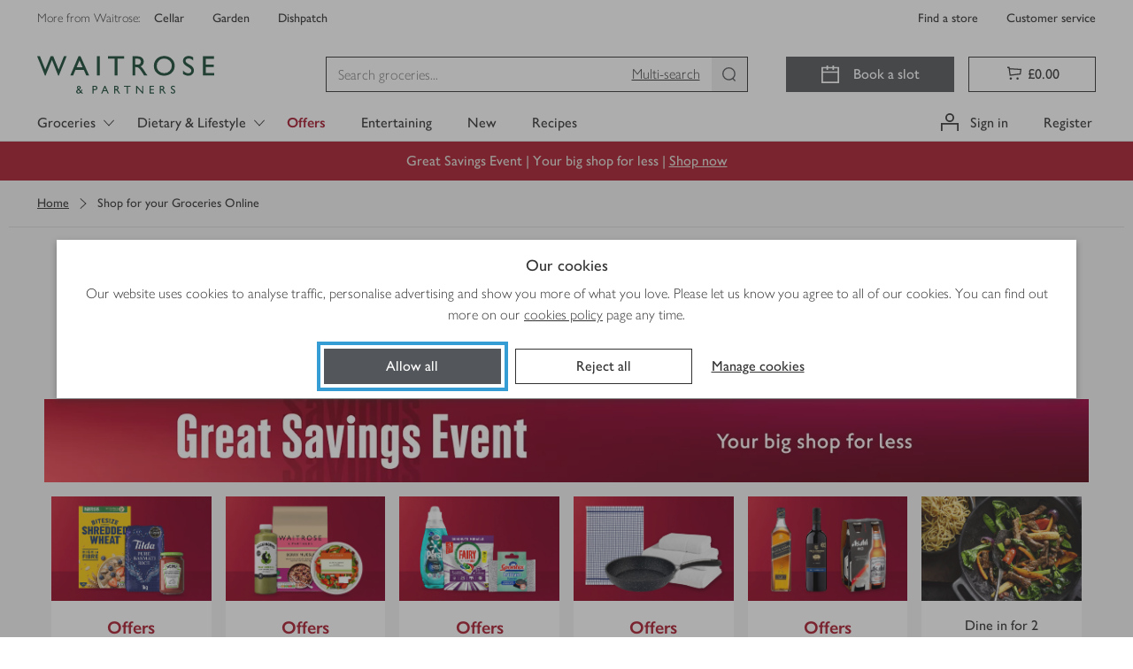

--- FILE ---
content_type: text/css
request_url: https://www.waitrose.com/ecom/assets/chunk-e9469ac7bd4a595ed807-components-Browse.css
body_size: 2124
content:
.breadcrumbs___SkhGo{color:#333;overflow:auto;padding:16px}@media(min-width: 992px){.breadcrumbs___SkhGo{padding:16px 32px}}.breadcrumbs___SkhGo .divider___j57r9{background-color:#a9a9a9;height:10px;width:1px;margin:0 16px}.breadcrumbs___SkhGo .crumbs___kzEk0 .prefixCrumb___JEC9k,.breadcrumbs___SkhGo .crumbs___kzEk0 .crumb___Un8He{color:#a9a9a9}.breadcrumbs___SkhGo.light___eanT2{color:#fff}.breadcrumbs___SkhGo.light___eanT2 a{color:#fff}.breadcrumbs___SkhGo.light___eanT2 .divider___j57r9{background-color:#fff}.breadcrumbs___SkhGo.light___eanT2 .crumbs___kzEk0 .prefixCrumb___JEC9k,.breadcrumbs___SkhGo.light___eanT2 .crumbs___kzEk0 .crumb___Un8He{color:#fff}.breadcrumbs___SkhGo a{cursor:pointer}.breadcrumbs___SkhGo a:focus{outline-color:#359cd4;outline-offset:4px;outline-style:solid;outline-width:4px}.breadcrumbs___SkhGo a:focus:not(:focus-visible){outline:none}.breadcrumbs___SkhGo a:focus-visible{outline-color:#359cd4;outline-offset:4px;outline-style:solid;outline-width:4px}.breadcrumbs___SkhGo a:disabled{outline:none}.crumbs___kzEk0{margin:0;padding:0;display:-webkit-box;display:-webkit-flex;display:-ms-flexbox;display:flex}.crumbs___kzEk0 .prefixCrumb___JEC9k,.crumbs___kzEk0 .prefixCrumb___JEC9k+.crumb___Un8He{display:none}.crumbs___kzEk0 .backCrumb___mTWdv .icon___kyjSs{margin:6px 2px 6px 0}@media(min-width: 992px){.crumbs___kzEk0 .prefixCrumb___JEC9k,.crumbs___kzEk0 .prefixCrumb___JEC9k+.crumb___Un8He{display:-webkit-box;display:-webkit-flex;display:-ms-flexbox;display:flex}}.backCrumb___mTWdv,.crumb___Un8He,.prefixCrumb___JEC9k{-webkit-box-align:center;-webkit-align-items:center;-ms-flex-align:center;align-items:center;display:-webkit-inline-box;display:-webkit-inline-flex;display:-ms-inline-flexbox;display:inline-flex;list-style-type:none}.backCrumb___mTWdv .icon___kyjSs,.crumb___Un8He .icon___kyjSs,.prefixCrumb___JEC9k .icon___kyjSs{margin:6px 4px;width:20px}.btnNoStyle___YYzGO{background:rgba(0,0,0,0);border:0;padding:0;color:inherit;cursor:pointer;display:-webkit-box;display:-webkit-flex;display:-ms-flexbox;display:flex;-webkit-box-align:center;-webkit-align-items:center;-ms-flex-align:center;align-items:center}.btnNoStyle___YYzGO:focus{outline-color:#359cd4;outline-offset:4px;outline-style:solid;outline-width:4px}.btnNoStyle___YYzGO:focus:not(:focus-visible){outline:none}.btnNoStyle___YYzGO:focus-visible{outline-color:#359cd4;outline-offset:4px;outline-style:solid;outline-width:4px}.btnNoStyle___YYzGO:disabled{outline:none}.btnNoStyle___YYzGO:hover,.btnNoStyle___YYzGO:focus{text-decoration:underline}
.wrapper___uITPg{display:-webkit-box;display:-webkit-flex;display:-ms-flexbox;display:flex;-webkit-box-align:center;-webkit-align-items:center;-ms-flex-align:center;align-items:center;-webkit-box-pack:start;-webkit-justify-content:flex-start;-ms-flex-pack:start;justify-content:flex-start}.wrapper___uITPg:not(.back____DPWX){display:none}.wrapper___uITPg:not(.back____DPWX):nth-last-child(-n+3){display:-webkit-box;display:-webkit-flex;display:-ms-flexbox;display:flex}.wrapper___uITPg:not(.back____DPWX):first-child .link___qPbeb,.wrapper___uITPg:not(.back____DPWX):nth-last-child(3):not(:first-child) .link___qPbeb{margin-left:0}@media(min-width: 544px){.wrapper___uITPg:not(.back____DPWX){display:-webkit-box;display:-webkit-flex;display:-ms-flexbox;display:flex}.wrapper___uITPg:not(.back____DPWX):nth-last-child(3):not(:first-child) .link___qPbeb{margin-left:10px}}.back____DPWX~.wrapper___uITPg:nth-last-child(3):not(:first-child) .link___qPbeb{margin-left:10px}.link___qPbeb{margin:0 10px;white-space:nowrap}.separator___Q1bYN{font-size:14px;font-weight:500}
.panel___dFG0Q{margin:0 auto;min-height:100vh;padding:80px 8px;font-family:Waitrose;text-align:center}.problem___wrafY{margin:0;font-weight:400;font-size:18px}@media(min-width: 768px){.problem___wrafY{font-size:24px}}.reason____Pq6Y{margin:8px 0 0;font-weight:200;font-size:16px}@media(min-width: 768px){.reason____Pq6Y{font-size:18px}}.children___FBEGL{margin:18px 0 0;font-weight:400;font-size:16px}.children___FBEGL a{color:#333;text-decoration:underline}@media(min-width: 768px){.children___FBEGL{font-size:18px}}.dim___O3Hcg{color:#a9a9a9}
@-webkit-keyframes shake___xdE1N{10%,90%{-webkit-transform:translateX(-1px);transform:translateX(-1px)}20%,80%{-webkit-transform:translateX(2px);transform:translateX(2px)}30%,50%,70%{-webkit-transform:translateX(-4px);transform:translateX(-4px)}40%,60%{-webkit-transform:translateX(4px);transform:translateX(4px)}}@keyframes shake___xdE1N{10%,90%{-webkit-transform:translateX(-1px);transform:translateX(-1px)}20%,80%{-webkit-transform:translateX(2px);transform:translateX(2px)}30%,50%,70%{-webkit-transform:translateX(-4px);transform:translateX(-4px)}40%,60%{-webkit-transform:translateX(4px);transform:translateX(4px)}}@-webkit-keyframes fade-in___ZAKsI{0%{opacity:0}100%{opacity:1}}@keyframes fade-in___ZAKsI{0%{opacity:0}100%{opacity:1}}.field___IWL4E{position:relative}.field___IWL4E label{display:-webkit-box;display:-webkit-flex;display:-ms-flexbox;display:flex;-webkit-box-align:center;-webkit-align-items:center;-ms-flex-align:center;align-items:center}.inline___UZoai{display:inline-block;margin-right:16px}.input___mKTNB{height:1px;left:0;position:absolute;opacity:0;overflow:hidden;top:0;width:1px}.input___mKTNB+label{padding-left:2.25rem !important;position:relative}.input___mKTNB+label:before{background-color:#fff;border:1px solid #333;content:"";display:block;height:1.5rem;left:0;position:absolute;top:50%;width:1.5rem}.input___mKTNB+label:after{content:"";position:absolute}.input___mKTNB:disabled+label{opacity:.2}.input___mKTNB:not(:disabled)+label{cursor:pointer}.input___mKTNB[type=checkbox]+label:before{-webkit-box-shadow:0 0 4px rgba(0,0,0,0);box-shadow:0 0 4px rgba(0,0,0,0);-webkit-transform:translateY(-50%);-ms-transform:translateY(-50%);transform:translateY(-50%);-webkit-transition:border-width .2s;transition:border-width .2s}.input___mKTNB[type=checkbox]+label:after{border-bottom:2px solid #fff;border-left:2px solid #fff;border-right:0;border-top:0;height:2px;left:0;margin:.375rem .375rem;opacity:0;top:48%;-webkit-transform:translateY(-50%) rotate(-50deg);-ms-transform:translateY(-50%) rotate(-50deg);transform:translateY(-50%) rotate(-50deg);-webkit-transform-origin:0 0;-ms-transform-origin:0 0;transform-origin:0 0;width:2px}.input___mKTNB[type=checkbox]:checked+label:before{background-color:#333;border-width:.75rem;-webkit-transition:background-color .2s,border-width 0s .2s;transition:background-color .2s,border-width 0s .2s}.input___mKTNB[type=checkbox]:checked+label:after{height:.375rem;opacity:1;-webkit-transition:height .1s .1s,width .1s .2s;transition:height .1s .1s,width .1s .2s;width:.78945rem}.input___mKTNB[type=radio]+label:before{border-radius:50%;margin-top:-0.75rem}.input___mKTNB[type=radio]+label:after{background-color:#333;border-radius:50%;height:.99999rem;left:.2499975rem;margin-top:-0.499995rem;top:50%;-webkit-transform:scale(0);-ms-transform:scale(0);transform:scale(0);-webkit-transition:-webkit-transform .2s;transition:-webkit-transform .2s;transition:transform .2s;transition:transform .2s, -webkit-transform .2s;width:.99999rem}.input___mKTNB[type=radio]:checked+label:before{border-color:#333}.input___mKTNB[type=radio]:checked+label:after{-webkit-transform:scale(1);-ms-transform:scale(1);transform:scale(1)}.input___mKTNB:focus+label{outline-color:#359cd4;outline-offset:4px;outline-style:solid;outline-width:4px}.boxedInput___HmUgU{height:1px;left:0;position:absolute;opacity:0;overflow:hidden;top:0;width:1px}.boxedInput___HmUgU+label{padding-left:3.25rem !important;position:relative}.boxedInput___HmUgU+label:before{background-color:#fff;border:1px solid #333;content:"";display:block;height:1.5rem;left:1rem;position:absolute;top:50%;width:1.5rem}.boxedInput___HmUgU+label:after{content:"";position:absolute}.boxedInput___HmUgU:disabled+label{opacity:.2}.boxedInput___HmUgU:not(:disabled)+label{cursor:pointer}.boxedInput___HmUgU[type=checkbox]+label:before{-webkit-box-shadow:0 0 4px rgba(0,0,0,0);box-shadow:0 0 4px rgba(0,0,0,0);-webkit-transform:translateY(-50%);-ms-transform:translateY(-50%);transform:translateY(-50%);-webkit-transition:border-width .2s;transition:border-width .2s}.boxedInput___HmUgU[type=checkbox]+label:after{border-bottom:2px solid #fff;border-left:2px solid #fff;border-right:0;border-top:0;height:2px;left:1rem;margin:.375rem .375rem;opacity:0;top:48%;-webkit-transform:translateY(-50%) rotate(-50deg);-ms-transform:translateY(-50%) rotate(-50deg);transform:translateY(-50%) rotate(-50deg);-webkit-transform-origin:0 0;-ms-transform-origin:0 0;transform-origin:0 0;width:2px}.boxedInput___HmUgU[type=checkbox]:checked+label:before{background-color:#333;border-width:.75rem;-webkit-transition:background-color .2s,border-width 0s .2s;transition:background-color .2s,border-width 0s .2s}.boxedInput___HmUgU[type=checkbox]:checked+label:after{height:.375rem;opacity:1;-webkit-transition:height .1s .1s,width .1s .2s;transition:height .1s .1s,width .1s .2s;width:.78945rem}.boxedInput___HmUgU[type=radio]+label:before{border-radius:50%;margin-top:-0.75rem}.boxedInput___HmUgU[type=radio]+label:after{background-color:#333;border-radius:50%;height:.99999rem;left:1.2499975rem;margin-top:-0.499995rem;top:50%;-webkit-transform:scale(0);-ms-transform:scale(0);transform:scale(0);-webkit-transition:-webkit-transform .2s;transition:-webkit-transform .2s;transition:transform .2s;transition:transform .2s, -webkit-transform .2s;width:.99999rem}.boxedInput___HmUgU[type=radio]:checked+label:before{border-color:#333}.boxedInput___HmUgU[type=radio]:checked+label:after{-webkit-transform:scale(1);-ms-transform:scale(1);transform:scale(1)}.boxedInput___HmUgU:focus+label{outline-color:#359cd4;outline-offset:4px;outline-style:solid;outline-width:4px}.boxedInput___HmUgU:checked+label{border-color:#333}.boxedInput___HmUgU:checked:focus+label{outline-color:#359cd4;outline-offset:4px;outline-style:solid;outline-width:4px}.boxedInput___HmUgU:not(:disabled)+label:hover{-webkit-box-shadow:0 0 0 1px #757575 inset;box-shadow:0 0 0 1px #757575 inset}.boxedInput___HmUgU:not(:disabled):checked+label:hover{-webkit-box-shadow:0 0 0 1px #333 inset;box-shadow:0 0 0 1px #333 inset}.boxedInput___HmUgU+label{border:1px solid #757575;display:block;padding:16px;width:100%}
.wrapper___UAyDk{background-color:#f3f3f3;padding-top:10px}@media(min-width: 768px){.wrapper___UAyDk{padding-top:20px}}.refinements___Z14UR{position:relative;min-height:48px;z-index:2}.wrapperNew___PeHzO{background-color:#f3f3f3}.refinements___Z14UR{position:relative;background-color:#f3f3f3;display:flex;align-items:flex-start;padding-top:8px;padding-bottom:8px;min-height:56px;z-index:2}@media(min-width: 768px){.refinements___Z14UR{padding-top:12px;min-height:64px}}@media(min-width: 992px){.refinements___Z14UR{padding-top:20px;min-height:80px}}.hiddenStickyTooltipPlaceholder___sA6VD{visibility:hidden;position:fixed;height:56px;width:100%;top:51px;left:0;pointer-events:none}@media(min-width: 544px){.hiddenStickyTooltipPlaceholder___sA6VD{margin:0 16px}}@media(min-width: 992px){.hiddenStickyTooltipPlaceholder___sA6VD{margin:0 32px}}@media(min-width: 1260px){.hiddenStickyTooltipPlaceholder___sA6VD{margin:0 calc(32px + (100% - 1260px)/2)}}.stickyRefinements___wyo__{background-color:#f3f3f3;box-shadow:0 0 20px #a9a9a9;display:flex;padding:16px;position:fixed;top:-72px;transition:all .3s ease-in-out;visibility:hidden;width:100%;z-index:501}@media(min-width: 544px){.stickyRefinements___wyo__{padding:12px 16px}}@media(min-width: 992px){.stickyRefinements___wyo__{padding:16px 32px 0;min-height:72px}}@media(min-width: 1260px){.stickyRefinements___wyo__{padding:16px calc(32px + (100% - 1260px)/2) 0}}.stickyEnabled___JSLv3{top:51px;visibility:visible}@media(max-width: 767px){.stickyEnabled___JSLv3.newHeaderOffset___gEcJz{top:103px}}
.recommendedCarousel___ED_hH{position:relative;margin-bottom:8px}.removePadding___vs6HT{padding:0}@media(max-width: 375px){.removeMarginInMobile___Zpf72{width:calc(100% + 32px);margin-left:-16px}.removeMarginInMobile___Zpf72 .recommendedCarousel___ED_hH{padding:0}}
.legalNotice___C1NDi{background-color:#fafafa;padding-top:16px;padding-bottom:16px}@media(min-width: 544px){.legalNotice___C1NDi{padding-top:24px;padding-bottom:24px}}.legalNotice___C1NDi p{margin-bottom:0}.legalNotice___C1NDi a{text-decoration:underline}
div.chosenForYou___wwiu8{border-top:1px solid #a9a9a9;border-bottom:1px solid #a9a9a9}.browseHeader___ns6Ko{background-color:#f3f3f3;background-repeat:repeat}.seoContent___GUB1r{background-color:#fafafa;padding-top:16px}.recommendationsWrapper___gqHFM{background-color:#f3f3f3}@media(max-width: 375px){.removeMarginInMobile___dZRgN{padding:0}}.headerContent___cFglX{padding-bottom:20px}

/*# sourceMappingURL=chunk-e9469ac7bd4a595ed807-components-Browse.css.map*/

--- FILE ---
content_type: text/css
request_url: https://www.waitrose.com/ecom/assets/chunk-9282e57617f7e1acd860-components-Browse-Navigation.css
body_size: 551
content:
.quicklinks___izuUV{display:-webkit-box;display:-webkit-flex;display:-ms-flexbox;display:flex;-webkit-flex-wrap:wrap;-ms-flex-wrap:wrap;flex-wrap:wrap;-webkit-box-pack:center;-webkit-justify-content:center;-ms-flex-pack:center;justify-content:center;row-gap:40px}
.link___gHasd{-webkit-box-align:center;-webkit-align-items:center;-ms-flex-align:center;align-items:center;display:-webkit-box;display:-webkit-flex;display:-ms-flexbox;display:flex;-webkit-flex-basis:33.33333%;-ms-flex-preferred-size:33.33333%;flex-basis:33.33333%;-webkit-box-orient:vertical;-webkit-box-direction:normal;-webkit-flex-direction:column;-ms-flex-direction:column;flex-direction:column}.link___gHasd:focus{outline-color:#359cd4;outline-offset:4px;outline-style:solid;outline-width:4px}.link___gHasd:disabled{outline:none}@media(min-width: 768px){.link___gHasd{-webkit-flex-basis:0;-ms-flex-preferred-size:0;flex-basis:0;-webkit-box-flex:1;-webkit-flex-grow:1;-ms-flex-positive:1;flex-grow:1}}.link___gHasd svg{height:20px;width:20px}@media(min-width: 992px){.link___gHasd svg{height:32px;width:32px}}.link___gHasd:hover svg{-webkit-animation-duration:.35s;animation-duration:.35s;-webkit-animation-iteration-count:1;animation-iteration-count:1;-webkit-animation-name:pop___yOK9N;animation-name:pop___yOK9N;-webkit-animation-timing-function:linear;animation-timing-function:linear;-webkit-transform-origin:bottom;-ms-transform-origin:bottom;transform-origin:bottom}.label___r95EW{display:block;margin-top:8px;white-space:nowrap}@-webkit-keyframes pop___yOK9N{50%{-webkit-transform:scale(1.1);transform:scale(1.1)}}@keyframes pop___yOK9N{50%{-webkit-transform:scale(1.1);transform:scale(1.1)}}
.glpNavContainer___Kxbhr{margin:24px 0;min-height:88px;padding-top:24px;width:100%}.glpNavContainer___Kxbhr .withGreenBackground___u9RU9{position:relative;text-decoration:none;padding-top:24px;margin-top:-24px}.glpNavContainer___Kxbhr .withGreenBackground___u9RU9::before{content:"";background-color:rgba(120,190,32,.2);width:70px;height:70px;border-radius:40px;position:absolute;z-index:1;top:6px}.glpNavContainer___Kxbhr .withGreenBackground___u9RU9>*{z-index:2}.glpNavContainer___Kxbhr .withGreenBackground___u9RU9 svg{width:32px;height:32px}.glpNavContainer___Kxbhr .withGreenBackground___u9RU9 svg:not([name=MyWaitrose]) path{fill:#154734}.glpNavContainer___Kxbhr .withGreenBackground___u9RU9 svg+span{margin-top:27px}.offers___PMTjl{color:#a6192e}

/*# sourceMappingURL=chunk-9282e57617f7e1acd860-components-Browse-Navigation.css.map*/

--- FILE ---
content_type: text/css
request_url: https://www.waitrose.com/ecom/assets/chunk-78a3903050ab643ee13e-components-NextOrder.css
body_size: 2278
content:
.nextOrder___vgODY{margin-top:10px;margin-bottom:10px}.heading___N8F9r{font-weight:200;font-size:20px;line-height:1.4;margin-top:0}.viewAll___ydDH0{font-weight:400;font-family:"Waitrose","Gill Sans","Gill Sans MT",Tahoma,sans-serif;font-size:16px;font-stretch:normal;font-style:normal;line-height:1.5;letter-spacing:normal;text-decoration:underline;float:right;margin-bottom:10px}
@keyframes shake___gllYz{10%,90%{transform:translateX(-1px)}20%,80%{transform:translateX(2px)}30%,50%,70%{transform:translateX(-4px)}40%,60%{transform:translateX(4px)}}@keyframes fade-in___Hjmfr{0%{opacity:0}100%{opacity:1}}.iconOld___wHTQ5,.icon___antCh{display:inline-block;font-style:normal;vertical-align:middle}.iconOld___wHTQ5>svg,.icon___antCh>svg{height:2em;width:2em}.iconOld___wHTQ5>svg{height:1.25em;width:1.25em}.enter___L3Ef7{opacity:.01;transform:scale(0);transition:all .1s ease-in}.enterActive___QubMj{opacity:1;transform:scale(1);transition:all .1s ease-in}.exit___jYHmR,.exitActive___L2k6T,.exitDone___G4Ar9{display:none}
.cardFlex___wfiUv{display:flex;flex-direction:row-reverse;padding:16px 16px 12px}@media(min-width: 544px){.cardFlex___wfiUv{flex-direction:row;padding:16px 16px 0}}.noPadding___hZoA1>div{padding:0}.clockIcon___AaaNg{color:#a9a9a9;margin-left:-5px}.summary___CVhLE{display:flex;flex-direction:column;width:100%;margin-bottom:0}.summary___CVhLE dt{font-weight:400;font-family:"Waitrose";font-size:16px;font-stretch:normal;font-style:normal;line-height:1.5;letter-spacing:normal;font-size:14px;margin:0;white-space:nowrap}.summary___CVhLE dt:not(:first-child){margin-top:20px}.summary___CVhLE dd{font-weight:200;font-family:"Waitrose";font-size:16px;font-stretch:normal;font-style:normal;line-height:1.5;letter-spacing:normal}@media(min-width: 544px){.summary___CVhLE{display:grid;grid-template-columns:auto 3fr 1fr;grid-template-rows:min-content min-content;column-gap:20px;grid-row-gap:0;margin-left:20px}.summary___CVhLE dt{grid-row:1/2;margin:0;white-space:nowrap}.summary___CVhLE dt:not(:first-child){margin-top:0}.summary___CVhLE dd{grid-row:2/3}.summary___CVhLE .orderTotals____A48E{margin-left:20%}}@media(max-width: 543px){.summary___CVhLE .deliveryAddress___UXNOY{display:none}}.statusAndMenu___i3bbZ{display:flex;flex-direction:column;justify-content:space-between;flex-wrap:wrap;gap:16px;padding:12px 16px 16px;border-top:1px solid #eee}@media(min-width: 544px){.statusAndMenu___i3bbZ{flex-direction:row;align-items:center;padding:20px}}.statusAndMenu___i3bbZ .footerButtons___h_Out{display:inline-flex;height:min-content;gap:16px;flex-wrap:wrap}@media(min-width: 544px){.statusAndMenu___i3bbZ .footerButtons___h_Out{flex-wrap:nowrap}}.statusAndMenu___i3bbZ .footerButtons___h_Out>*{flex:1 1 100%}@media(min-width: 544px){.statusAndMenu___i3bbZ .footerButtons___h_Out>*{flex:none}}.statusAndMenu___i3bbZ .statusText___OD4qg{flex:1 0 max-content;display:inline-flex}.statusAndMenu___i3bbZ .statusText___OD4qg p{font-weight:200;font-family:"Waitrose";font-size:16px;font-stretch:normal;font-style:normal;line-height:1.5;letter-spacing:normal;font-size:14px;margin:0;display:inline}.statusAndMenu___i3bbZ .statusText___OD4qg .statusWithIcon___VN6dY{display:flex}@media(min-width: 768px){.statusAndMenu___i3bbZ .statusText___OD4qg .statusWithIcon___VN6dY{display:inline-flex}}.statusAndMenu___i3bbZ .statusText___OD4qg .statusWithIcon___VN6dY .errorIcon___Jx3E7{flex-shrink:0;margin-top:6px;color:#d50032}.statusAndMenu___i3bbZ .statusText___OD4qg .statusWithIcon___VN6dY .warningIcon___DtJW8{flex-shrink:0;margin-top:6px;color:#f6a600}.statusAndMenu___i3bbZ .statusText___OD4qg .statusWithIcon___VN6dY p{margin-left:10px;margin-top:4px}.statusAndMenu___i3bbZ .amendingStatusText___ZqdvQ{display:flex;flex-direction:column;color:#fff;padding:10px 20px;width:100%;gap:8px}@media(min-width: 544px){.statusAndMenu___i3bbZ .amendingStatusText___ZqdvQ{flex-direction:row;gap:36px;padding:0}.statusAndMenu___i3bbZ .amendingStatusText___ZqdvQ .amendingMessageSeparator___t3Zl8{display:none}.statusAndMenu___i3bbZ .amendingStatusText___ZqdvQ p{padding:10px}}.statusAndMenu___i3bbZ .amendingStatusText___ZqdvQ .actions___fnu8m{display:flex;justify-content:space-between;margin-top:16px;padding-bottom:8px;align-items:baseline}@media(min-width: 544px){.statusAndMenu___i3bbZ .amendingStatusText___ZqdvQ .actions___fnu8m{justify-content:flex-end;margin:0;padding-bottom:0;gap:24px}}.statusAndMenu___i3bbZ .amendingStatusText___ZqdvQ .viewOrderLink___qc29Z{font-weight:400;font-family:"Waitrose";font-size:16px;font-stretch:normal;font-style:normal;line-height:1.5;letter-spacing:normal;color:#fff;display:flex;flex-direction:column;justify-content:center;text-decoration:underline;white-space:nowrap}@media(min-width: 544px){.statusAndMenu___i3bbZ .amendingStatusText___ZqdvQ{display:flex;justify-content:space-between}.statusAndMenu___i3bbZ .amendingStatusText___ZqdvQ h4{font-weight:200;font-family:"Waitrose";font-size:16px;font-stretch:normal;font-style:normal;line-height:1.5;letter-spacing:normal;line-height:1.5;margin:10px}}.darkFooter___HBIuC{background-color:#333}
.progressIndicator___LUxfd{display:grid;grid-template-columns:repeat(auto-fit, minmax(64px, 1fr));text-align:center;width:100%;padding:0;margin:0;list-style:none}.circle___OhKJW{display:-webkit-box;display:-webkit-flex;display:-ms-flexbox;display:flex;-webkit-box-orient:vertical;-webkit-box-direction:normal;-webkit-flex-direction:column;-ms-flex-direction:column;flex-direction:column;-webkit-box-pack:center;-webkit-justify-content:center;-ms-flex-pack:center;justify-content:center;-webkit-box-align:center;-webkit-align-items:center;-ms-flex-align:center;align-items:center;width:32px;height:32px;border-radius:50%;border:solid 1px #333}.step___fr332{position:relative;display:-webkit-box;display:-webkit-flex;display:-ms-flexbox;display:flex;-webkit-box-orient:vertical;-webkit-box-direction:normal;-webkit-flex-direction:column;-ms-flex-direction:column;flex-direction:column;-webkit-box-align:center;-webkit-align-items:center;-ms-flex-align:center;align-items:center;grid-row:1;min-width:64px;gap:4px}.step___fr332:not(:last-child).completed___LtXWB::after{background-color:#78be20}.step___fr332:not(:last-child)::after{content:"";position:absolute;left:calc(50% + 16px);top:16px;width:calc(100% - 32px);height:1px;background-color:#333}.step___fr332 .label___EdCpf{color:#757575}.step___fr332.current___Ixe83 .label___EdCpf{color:#333}.current___Ixe83 .circle___OhKJW{color:#fff;background-color:#333;border:none}.completed___LtXWB .circle___OhKJW{border-color:#78be20;color:#78be20;background-color:#fff;border:none}.button___sSJEL{cursor:pointer;padding:0}.circle___OhKJW svg{width:100%;height:100%}.srOnly___CAE27{position:absolute;width:1px;height:1px;padding:0;margin:0;overflow:hidden;clip:rect(0, 0, 0, 0);border:0}
.orderCard___OjL_1>div{gap:14px}.orderCard___OjL_1>div>div:nth-child(2){margin:0}.orderCardContent___GZAlQ{display:flex;flex-direction:column;justify-content:space-between;gap:12px}.topRow___B70Y1{display:flex}.bottomRow___uWQ6t{display:flex;flex-direction:column;justify-content:space-between;flex-wrap:wrap;gap:12px}@media(min-width: 992px){.bottomRow___uWQ6t{flex-direction:row}}.deliveryTracker___zVGlr{display:inline-flex;flex:1;justify-content:center}@media(min-width: 992px){.deliveryTracker___zVGlr{min-width:530px;max-width:530px}}.deliveryTrackerContainer___H6cys{width:100%;display:inline-flex;flex:1;justify-content:center}@media(min-width: 992px){.deliveryTrackerContainer___H6cys{justify-content:flex-end}}.viewOrderPage___zIPU6 .bottomRow___uWQ6t{flex-direction:column}.viewOrderPage___zIPU6 .deliveryTracker___zVGlr{min-width:100%;max-width:100%}.viewOrderPage___zIPU6 .deliveryTrackerContainer___H6cys{justify-content:center}.paymentFailedCard___S7SKU{border:solid 1px #d50032}
.orderDetails___IxRTe{display:flex;flex-direction:column;max-width:max-content;min-width:min-content;gap:2px}.orderDetailsDateTime___wbNdQ{font-size:22px;color:#333}.addressAndTotals___h3F5R{display:flex;flex-wrap:wrap;padding:0;list-style-type:none;align-items:center;gap:0 16px}@media(min-width: 544px){.addressAndTotals___h3F5R>li:not(:last-child){padding-right:16px;border-right:1px solid #ddd}}
.orderCardFooter___czBwC{display:flex;flex-direction:column;border-top:solid 1px #eee;gap:16px;padding-top:20px}.orderCardFooterDetails___eTowB{display:flex;flex-direction:column;align-items:center;flex-wrap:wrap;gap:16px}@media(min-width: 544px){.orderCardFooterDetails___eTowB{flex-direction:row;justify-content:space-between;gap:8px}}.orderStatusInfo___k8W87{display:inline-flex;align-items:center}.paymentFailedOrderStatusText___jh8RG{display:inline-flex;align-items:center;gap:8px}.closeToCutOff___o2b6E{color:#a6192e}.orderCardFooterDark___aiF8d{background-color:#333;border-top:none;color:#fff;margin-left:-20px;margin-right:-20px;margin-bottom:-20px;padding:20px}.phoneNumber___Z5Rr7{font-weight:bolder;text-decoration:underline}.orderCardFooterRed___ylO6w{background-color:#fae5ea;margin-left:-20px;margin-right:-20px;margin-bottom:-20px;padding:20px}.errorIcon___GPorD{flex-shrink:0;color:#d50032}.actionButtons___CLBvT{display:flex;flex-direction:column;gap:16px;align-items:center;width:100%}@media(min-width: 544px){.actionButtons___CLBvT{flex-direction:row;justify-content:flex-end;margin-left:auto;width:auto}}.actionButtons___CLBvT>*{width:100%;justify-content:center}@media(min-width: 544px){.actionButtons___CLBvT>*{width:auto}}.actionButtonsPaymentFailed___SBUQW{flex-direction:column}@media(min-width: 544px){.actionButtonsPaymentFailed___SBUQW{flex-direction:row-reverse}}
.orderStatus___MTlmL{display:flex;gap:8px;align-items:center}.pendingIcon___cqBU_,.vanIcon___PQNau,.cancelledIcon___IzuTj,.missedIcon___tXULb{color:#a9a9a9}.warningIcon____OfOi{color:#f6a600}.errorIcon___U1X6e{color:#d50032}.completedIcon___o67f3{color:#78be20}.amendingIcon___VrAob{color:#c4d600}.orderStatusLabel___MigM2{color:#757575;font-size:12px;line-height:20px}

/*# sourceMappingURL=chunk-78a3903050ab643ee13e-components-NextOrder.css.map*/

--- FILE ---
content_type: text/css
request_url: https://www.waitrose.com/ecom/assets/chunk-c86ec0078cc7c0b3121b-components-ShopFromRecentOrder.css
body_size: 878
content:
@keyframes shake___yfFar{10%,90%{transform:translateX(-1px)}20%,80%{transform:translateX(2px)}30%,50%,70%{transform:translateX(-4px)}40%,60%{transform:translateX(4px)}}@keyframes fade-in___gbacf{0%{opacity:0}100%{opacity:1}}.previousOrderCard___dn1Ex{display:flex;align-items:center;position:relative;gap:8px}.mobileViewOrderLink___xNmQI{display:none}@media(max-width: 767px){.mobileViewOrderLink___xNmQI{display:unset;position:absolute;width:100%;height:110%;opacity:0;z-index:1}}.statusIcon___Z7Wwq{display:flex;justify-content:center;align-items:center;width:40px;height:40px}.statusIcon___Z7Wwq .successIcon___GtRty{color:#78be20}.statusIcon___Z7Wwq .cancelledIcon___Y4C8i{color:#a9a9a9}.previousOrderSummary___MY9Eh{width:100%;display:flex;align-items:center;margin:0}.previousOrderSummary___MY9Eh .col___J3ygD{font-weight:200;font-family:"Waitrose","Gill Sans","Gill Sans MT",Tahoma,sans-serif;font-size:16px;font-stretch:normal;font-style:normal;line-height:1.5;letter-spacing:normal}.previousOrderSummary___MY9Eh .status___ZXQUk{flex-basis:20%}@media(max-width: 991px){.previousOrderSummary___MY9Eh .status___ZXQUk{display:none}}.previousOrderSummary___MY9Eh .date___wPK3Y{flex-basis:20%}@media(max-width: 991px){.previousOrderSummary___MY9Eh .date___wPK3Y{flex-basis:30%}}@media(max-width: 767px){.previousOrderSummary___MY9Eh .date___wPK3Y{flex-basis:50%}}@media(max-width: 543px){.previousOrderSummary___MY9Eh .date___wPK3Y{flex-basis:75%}}.previousOrderSummary___MY9Eh .numberOfItems___XzJWx,.previousOrderSummary___MY9Eh .total___mkGLM{flex-basis:11%;text-align:right}@media(max-width: 991px){.previousOrderSummary___MY9Eh .numberOfItems___XzJWx,.previousOrderSummary___MY9Eh .total___mkGLM{flex-basis:16%}}@media(max-width: 767px){.previousOrderSummary___MY9Eh .numberOfItems___XzJWx,.previousOrderSummary___MY9Eh .total___mkGLM{flex-basis:20%}}@media(max-width: 767px){.previousOrderSummary___MY9Eh .numberOfItems___XzJWx,.previousOrderSummary___MY9Eh .total___mkGLM{flex-basis:25%}}@media(max-width: 543px){.previousOrderSummary___MY9Eh .numberOfItems___XzJWx{display:none}}.previousOrderSummary___MY9Eh .shopFromThisOrder___onzkb,.previousOrderSummary___MY9Eh .viewOrder___dvzBS{font-weight:400;font-family:"Waitrose","Gill Sans","Gill Sans MT",Tahoma,sans-serif;font-size:16px;font-stretch:normal;font-style:normal;line-height:1.5;letter-spacing:normal;pointer-events:auto;text-align:center}.previousOrderSummary___MY9Eh .shopFromThisOrder___onzkb{flex-basis:25%}@media(max-width: 991px){.previousOrderSummary___MY9Eh .shopFromThisOrder___onzkb{flex-basis:35%}}@media(max-width: 767px){.previousOrderSummary___MY9Eh .shopFromThisOrder___onzkb{display:none}}.previousOrderSummary___MY9Eh .viewOrder___dvzBS{flex-basis:13%}@media(max-width: 991px){.previousOrderSummary___MY9Eh .viewOrder___dvzBS{flex-basis:20%}}@media(max-width: 767px){.previousOrderSummary___MY9Eh .viewOrder___dvzBS{display:none}}.actionMobile___vc42d{position:relative;display:none}@media(max-width: 767px){.actionMobile___vc42d{display:block;color:#757575;flex-basis:40px;padding-left:16px;padding-top:4px;text-align:center}}.actionMobile___vc42d svg{width:20px;height:20px}
@keyframes shake___DCoG2{10%,90%{transform:translateX(-1px)}20%,80%{transform:translateX(2px)}30%,50%,70%{transform:translateX(-4px)}40%,60%{transform:translateX(4px)}}@keyframes fade-in___RGLSJ{0%{opacity:0}100%{opacity:1}}.subTitle____TKwN{font-weight:400;font-family:"Waitrose","Gill Sans","Gill Sans MT",Tahoma,sans-serif;font-size:16px;font-stretch:normal;font-style:normal;line-height:1.5;letter-spacing:normal}.heading___NgLyW{font-weight:200;font-size:20px;line-height:1.4;margin-top:0}.recentOrder___yvUyN{font-weight:200;font-family:"Waitrose","Gill Sans","Gill Sans MT",Tahoma,sans-serif;font-size:16px;font-stretch:normal;font-style:normal;line-height:1.5;letter-spacing:normal}.previousOrderSummary___ek9Ax{margin-bottom:16px}@media(min-width: 768px){.responsive___DtQez .container___PvGUg{align-items:flex-start;display:flex;justify-content:space-around}}.cta___vKomX,.where___kXWxS{padding-left:0;padding-top:14px}@media(min-width: 768px){.responsive___DtQez .when___PWS9L{flex:1}}@media(min-width: 768px){.responsive___DtQez .where___kXWxS{flex:1;padding-left:20px;padding-top:0}}@media(min-width: 768px){.responsive___DtQez .cta___vKomX{align-self:center;flex:.5;padding-left:15px;padding-right:5px;padding-top:0}}.date___G4t4z{padding-right:10px}@media(min-width: 544px){.time___II3Kw{display:inline-block}}.address___tTEKt{font-weight:200;margin:0}.button___Gq0B7{width:100%}@media(min-width: 544px){.button___Gq0B7{width:auto}}.viewAll___t98qi{font-weight:400;font-family:"Waitrose","Gill Sans","Gill Sans MT",Tahoma,sans-serif;font-size:16px;font-stretch:normal;font-style:normal;line-height:1.5;letter-spacing:normal;text-decoration:underline;float:right;margin-bottom:10px}

/*# sourceMappingURL=chunk-c86ec0078cc7c0b3121b-components-ShopFromRecentOrder.css.map*/

--- FILE ---
content_type: text/javascript
request_url: https://www.waitrose.com/ecom/assets/chunk-c054a557c4581ec59f07-components-NextOrder.js
body_size: 2769
content:
"use strict";(globalThis.__LOADABLE_LOADED_CHUNKS__=globalThis.__LOADABLE_LOADED_CHUNKS__||[]).push([[1835,2074,2783,7970,8741],{15151:(e,r,o)=>{o.r(r),o.d(r,{Clock:()=>a});var t=o(96540),n=o(52434),l=function(){return l=Object.assign||function(e){for(var r,o=1,t=arguments.length;o<t;o++)for(var n in r=arguments[o])Object.prototype.hasOwnProperty.call(r,n)&&(e[n]=r[n]);return e},l.apply(this,arguments)},a=(0,n.S)(function(e){return t.createElement("svg",l({},e,{viewBox:"0 0 20 20",xmlns:"http://www.w3.org/2000/svg"}),t.createElement("path",{fill:"currentColor",d:"M10 0C4.5 0 0 4.5 0 10C0 15.5 4.5 20 10 20C15.5 20 20 15.5 20 10C20 4.5 15.5 0 10 0ZM10 18.4C5.35 18.4 1.6 14.6 1.6 10C1.6 5.4 5.35 1.6 10 1.6C14.65 1.6 18.4 5.35 18.4 10C18.4 14.65 14.65 18.4 10 18.4Z"}),t.createElement("path",{fill:"currentColor",d:"M9.50012 10.5L11.0001 11V4.00002H9.50012V10.5Z"}),t.createElement("path",{fill:"currentColor",d:"M9.49993 10.5L6.79993 13.4L7.84993 14.45L10.9999 11H9.49993V10.5Z"}),t.createElement("path",{fill:"currentColor",d:"M9.50012 11H11.0001L9.50012 10.5V11Z"}))})},28830:(e,r,o)=>{o.r(r),o.d(r,{default:()=>w});var t=o(71468),n=o(37157),l=o(3569),a=o(44079),c=o(58168),s=o(46942),u=o.n(s),i=o(96540),d=o(70638);const p="nextOrder___vgODY",f="heading___N8F9r",m="viewAll___ydDH0";var g=o(39879),h=o(74527),b=o(9298),y=o(78542),v=o(96667);const O=e=>{let{analyticsTags:r,breakpointClasses:o,hidden:t=!1,pendingOrderId:n=null,isLoaded:l=!1}=e;const a=(0,b.sq)(y.F);return l&&n&&!t?i.createElement("article",(0,c.A)({className:u()(o,p),"data-test":"next-order"},r),i.createElement("h2",{className:f},"Your next order"),a?i.createElement(v.A,{orderId:n}):i.createElement(g.A,{orderId:n}),i.createElement(d.A,{className:m,to:h.Ay.myOrdersPage},"View all orders")):null};O.displayName="NextOrder";const _=O,w=(0,t.Ng)(e=>({pendingOrderId:(0,a.x9)(e),hidden:(0,n.A)(e)||(0,l.ns)(e),isLoaded:(0,a.l6)(e)}))(_)},29742:(e,r,o)=>{o.r(r),o.d(r,{RemoveSolid:()=>a});var t=o(96540),n=o(52434),l=function(){return l=Object.assign||function(e){for(var r,o=1,t=arguments.length;o<t;o++)for(var n in r=arguments[o])Object.prototype.hasOwnProperty.call(r,n)&&(e[n]=r[n]);return e},l.apply(this,arguments)},a=(0,n.S)(function(e){return t.createElement("svg",l({},e,{viewBox:"0 0 20 20",xmlns:"http://www.w3.org/2000/svg"}),t.createElement("path",{fill:"currentColor",d:"M10.1 0a10 10 0 1 0-.2 20 10 10 0 0 0 .2-20Zm4.7 13.6-1.25 1.2-3.65-3.75-3.7 3.6-1.05-1.05 3.7-3.6L5.2 6.25l1.25-1.2L10.1 8.8l3.7-3.6 1.05 1.05-3.7 3.6 3.65 3.75Z"}))})},30834:(e,r,o)=>{o.r(r),o.d(r,{Pen:()=>a});var t=o(96540),n=o(52434),l=function(){return l=Object.assign||function(e){for(var r,o=1,t=arguments.length;o<t;o++)for(var n in r=arguments[o])Object.prototype.hasOwnProperty.call(r,n)&&(e[n]=r[n]);return e},l.apply(this,arguments)},a=(0,n.S)(function(e){return t.createElement("svg",l({},e,{viewBox:"0 0 20 20",xmlns:"http://www.w3.org/2000/svg"}),t.createElement("path",{fill:"currentColor",d:"m5.14 16.86.63-4.36L15.8 2l4.25 4.25-10.5 10.03-4.4.58Zm2.16-3.68-.27 1.79 1.79-.27 8.98-8.5-1.95-1.94-8.55 8.92Zm-2.63 3.94H0v1.57h4.67v-1.57Z"}))})},31270:(e,r,o)=>{o.d(r,{Z:()=>p});var t=o(46942),n=o.n(t),l=o(96540),a=o(63879),c=o(18930),s=o(6952);const u={colourPrimaryGrey:"#333",colourWaitroseGrey:"#53565a",colourEarlGrey:"#757575",colourChiaGrey:"#a9a9a9",colourOysterGrey:"#ddd",colourMushroomGrey:"#eee",colourScallopGrey:"#f3f3f3",colourEggshellGrey:"#fafafa",colourWhite:"#fff",colourWaitroseGreen:"#5b8226",colourCorporateGreen:"#154734",colourCorporateLimeGreen:"#c4d600",colourPressedGreen:"#154734",colourNewGreen:"#0e893e",colourPartnerGreen:"#00b140",colourSuccessGreen:"#78be20",colourHoverGreen:"#44693d",colourSuccessGreenTint:"#f1f8e8",colourWarning:"#f6a600",colourWarningTint:"#fef6e5",colourOfferOrangeStrip:"#dc4135",colourOfferRed:"#a6192e",colourOfferRedStrip:"#d30b37",colourErrorRed:"#d50032",colourErrorTint:"#fae5ea",colourFocusBlue:"#359cd4",colourInformativeBlue:"#0074e8",colourInformativeBlueTint:"#e5f1fc",colourPrimaryGreyAlpha70:"rgba(51,51,51,.7)",colourPrimaryGreyAlpha40:"rgba(51,51,51,.4)",colourWhiteAlpha50:"rgba(255,255,255,.5)",colourWhiteAlpha90:"rgba(255,255,255,.9)",colourTransparent:"rgba(0,0,0,0)",colourWaitroseGreenOld:"#5c8018",colourSeasonalFiggyPudding:"#560734",colourSeasonalPigsInBlankets:"#e6007e",colourSeasonalChristmasTree:"#014533",colourSeasonalLittleTipple:"#003042",colourSeasonalKraft:"#e5b791","colour-easter-base":"#df1683","colour-easter-hover":"#e9258f","colour-easter-active":"#df1683","colour-christmas-base":"#560734","colour-christmas-hover":"#6c0942","colour-christmas-active":"#3d0525",colourChardonnayTint:"#f5e8d8",colourDarkMalbec:"#650e35",colourMediumMerlot:"#81195a",colourRose:"#ed6fa3",colourGoldChardonnay:"#dcb37d",colourBrassCellofoil:"linear-gradient(90deg, #d5ae79 0%, #debd8b 50%, #bc8e4e 100%)",colourMerlotTint:"#f6dbed",colourDarkMerlotTint:"#c698b5",colourUberGreen:"#06c167",colourDeliverooBlue:"#35b8b2",colourJustEatOrange:"#ff8100",progressIndicator:"progressIndicator___LUxfd",circle:"circle___OhKJW",step:"step___fr332",completed:"completed___LtXWB",label:"label___EdCpf",current:"current___Ixe83",button:"button___sSJEL",srOnly:"srOnly___CAE27"};var i=function(){return i=Object.assign||function(e){for(var r,o=1,t=arguments.length;o<t;o++)for(var n in r=arguments[o])Object.prototype.hasOwnProperty.call(r,n)&&(e[n]=r[n]);return e},i.apply(this,arguments)},d=function(e,r){var o={};for(var t in e)Object.prototype.hasOwnProperty.call(e,t)&&r.indexOf(t)<0&&(o[t]=e[t]);if(null!=e&&"function"==typeof Object.getOwnPropertySymbols){var n=0;for(t=Object.getOwnPropertySymbols(e);n<t.length;n++)r.indexOf(t[n])<0&&Object.prototype.propertyIsEnumerable.call(e,t[n])&&(o[t[n]]=e[t[n]])}return o},p=(0,l.memo)(function(e){var r=e.className,o=e.currentIndex,t=e.steps,p=d(e,["className","currentIndex","steps"]),f=t.length;return(f<2||f>5)&&(0,s.P)("ProgressIndicator: 'steps' length should be between 2 and 5."),l.createElement("ol",i({className:n()(u.progressIndicator,r),"aria-label":"progress"},p),t.map(function(e,r){var t,s,i,d=e.isCompleted,p=e.current,m=e.label,g=e.onClick,h=e.customIcon,b=e.color,y=e.backgroundColor,v="step-".concat(r),O=r+1,_=r===o||p,w=!(!d||!g),E=w?"button":"span",C="".concat(m," - step ").concat(O," of ").concat(f).concat(d?" - completed":""),S=n()(u.circle,((t={})[u.customIcon]=!!h,t[u.button]=w,t)),A=d||!!h;h?i=h:d&&(i=l.createElement(a.SuccessSolid,{size:"large","data-testid":"tickIcon"}));var P={backgroundColor:y,color:b};return l.createElement("li",{"aria-current":_?"step":void 0,"aria-label":C,key:v,className:n()(u.step,(s={},s[u.completed]=d,s[u.current]=_,s))},l.createElement(E,{className:S,onClick:w?g:void 0,type:w?"button":void 0,style:P},i,l.createElement(c.o,{element:"span",styleAs:"paragraphHeading",className:A?u.srOnly:void 0,noMargins:!0},O)),l.createElement(c.o,{element:"span",styleAs:"paragraphSmall",className:u.label,noMargins:!0},m))}))})},37088:(e,r,o)=>{o.d(r,{w:()=>c});var t=o(96540),n=o(88096),l=function(){return l=Object.assign||function(e){for(var r,o=1,t=arguments.length;o<t;o++)for(var n in r=arguments[o])Object.prototype.hasOwnProperty.call(r,n)&&(e[n]=r[n]);return e},l.apply(this,arguments)},a=function(e,r){var o={};for(var t in e)Object.prototype.hasOwnProperty.call(e,t)&&r.indexOf(t)<0&&(o[t]=e[t]);if(null!=e&&"function"==typeof Object.getOwnPropertySymbols){var n=0;for(t=Object.getOwnPropertySymbols(e);n<t.length;n++)r.indexOf(t[n])<0&&Object.prototype.propertyIsEnumerable.call(e,t[n])&&(o[t[n]]=e[t[n]])}return o},c=(0,t.forwardRef)(function(e,r){var o=e.theme,c=void 0===o?"secondary":o,s=a(e,["theme"]);return t.createElement(n.u,l({component:"button",type:"button",ref:r,theme:c},s,{save:!1,small:!0,success:!1,width:"standard"}))})},63879:(e,r,o)=>{o.r(r),o.d(r,{SuccessSolid:()=>a});var t=o(96540),n=o(52434),l=function(){return l=Object.assign||function(e){for(var r,o=1,t=arguments.length;o<t;o++)for(var n in r=arguments[o])Object.prototype.hasOwnProperty.call(r,n)&&(e[n]=r[n]);return e},l.apply(this,arguments)},a=(0,n.S)(function(e){return t.createElement("svg",l({},e,{viewBox:"0 0 20 20",xmlns:"http://www.w3.org/2000/svg"}),t.createElement("path",{fill:"currentColor",d:"M19.2 6.1A10.03 10.03 0 0 0 4.4 1.7c-.25.2-.5.35-.75.6-.5.4-.95.85-1.35 1.35l-.6.75A10.06 10.06 0 0 0 0 10a9.79 9.79 0 0 0 3.65 7.7l.75.6A10.06 10.06 0 0 0 10 20a10.03 10.03 0 0 0 9.2-13.9ZM8.7 14.6l-3.35-3.4 1.05-1.05 2.25 2.25 5.1-5.9 1.15 1-6.2 7.1Z"}))})},73695:(e,r,o)=>{o.d(r,{A:()=>t});const t=o(37088).w}}]);
//# sourceMappingURL=chunk-c054a557c4581ec59f07-components-NextOrder.js.map

--- FILE ---
content_type: text/javascript
request_url: https://www.waitrose.com/ecom/assets/chunk-0e38ef77ea8553e96285-6667.js
body_size: 6440
content:
"use strict";(globalThis.__LOADABLE_LOADED_CHUNKS__=globalThis.__LOADABLE_LOADED_CHUNKS__||[]).push([[6667],{1253:(e,r,t)=>{t.d(r,{O:()=>s});var a=t(61674),o=t(39251),l=t(25257);const n=[o.A.PICKED,o.A.PAYMENT_FAILED,o.A.PAID,o.A.COMPLETED];function s(e,r){if(!r)return!1;const t=n.includes(e),o=r.type===a.kW.DELIVERY;return t&&o&&(0,l.s)(r.startDateTime)}},11107:(e,r,t)=>{t.d(r,{A:()=>o,h:()=>a});const a={PENDING:"PENDING",PLACED:"PLACED",PICKED:"PICKED",OUT_FOR_DELIVERY:"OUT_FOR_DELIVERY",NEXT:"NEXT",DELIVERED:"DELIVERED",REFUND_PENDING:"REFUND_PENDING",MISSED:"MISSED",CANCELLED:"CANCELLED",UNKNOWN:"UNKNOWN"},o=a},12323:(e,r,t)=>{t.d(r,{H:()=>c});t(44114);var a=t(97263),o=t(96540),l=t(42672),n=t(74527),s=t(19815);function i(){l.I.push({event:"click_pay_now"})}function c(e){let{customerOrderId:r,className:t,width:l}=e;const c=(0,s.X6)((0,n._d)(r));return o.createElement(a.D,{href:c,width:l,label:"Pay now","data-testid":`sspr-pay-now-button-${r}`,className:t,onClick:i})}},12488:(e,r,t)=>{t.d(r,{P:()=>s});var a=t(17665);const o={service:"delivery-tracking-orchestration",endpoint:"delivery-statuses/${orderId}",verbs:["get"],defaultVersion:1,timeout:t(47862).X},l={get:(0,a.Q)(o,"get")};var n=t(59609);const s=e=>r=>r({types:n.zA.triplet,orderId:e,apiCall:l.get({orderId:e,iHandleStatusCodes:[400,404,406,429,500,502,503,504]})})},21706:(e,r,t)=>{t.d(r,{CZ:()=>d,_q:()=>m,hL:()=>c});t(98992),t(37550);var a=t(25508),o=t(55986),l=t(39251),n=t(70205),s=t(27998),i=t(35174);const c=(0,a.Mz)(n.b,s.mo,(e,r)=>e.resolveOrderPayment[r]??{loaded:!1,loading:!1,error:!1}),d=((0,a.Mz)(n.b,e=>e.resolveOrderPayment),(0,a.Mz)(c,e=>e.loaded?e.totalToPay:0)),u=(0,a.Mz)(n.b,(e,r)=>r,(e,r)=>e.resolveOrderPayment[r]??{loaded:!1,loading:!1}),m=(0,a.Mz)(i.BS,u,(e,r)=>e!==l.A.PAYMENT_FAILED?null:r.loaded?r.resolved?null:r.paymentResolutionEnabled&&r.paymentAttemptAllowed?o.O.selfServe:o.O.callCustomerCare:o.O.callCustomerCare);(0,a.Mz)(n.b,e=>e.resolveOrderPayment&&Object.keys(e.resolveOrderPayment).some(r=>e.resolveOrderPayment[r]?.loading))},25257:(e,r,t)=>{t.d(r,{s:()=>o});var a=t(18825);const o=e=>!!e&&(0,a.ro)((0,a.yf)(e).tz(),(0,a.yf)().tz())},29879:(e,r,t)=>{t.d(r,{I:()=>u});var a=t(25508),o=t(39251),l=t(37157),n=t(89627),s=t(35174);const i=(0,a.Mz)([n.mo,(e,r)=>r],(e,r)=>e===r),c=(0,a.Mz)([l.A,i],(e,r)=>e&&r),d=(0,a.Mz)(s.BS,e=>e===o.A.AMENDING),u=(0,a.Mz)([d,c],(e,r)=>e||r)},40177:(e,r,t)=>{t.d(r,{A:()=>O});var a=t(96540),o=t(77911),l=t(39251),n=t(91813),s=t(96901),i=t(18610),c=t(30834),d=t(50604),u=t(63587),m=t(15151),E=t(35174),g=t(66576),f=t(11107),_=t(9298);const b="orderStatus___MTlmL",N="pendingIcon___cqBU_",C="vanIcon___PQNau",y="cancelledIcon___IzuTj",v="missedIcon___tXULb",p="warningIcon____OfOi",A="errorIcon___U1X6e",D="completedIcon___o67f3",I="amendingIcon___VrAob",T="orderStatusLabel___MigM2";const O=e=>{let{orderId:r}=e;const t=(0,_.sq)(e=>(0,E.BS)(e,r)),O=(0,_.sq)(e=>(0,g.jb)(e,r)),h=(0,_.sq)(e=>(0,g.Yv)(e,r));if(!t)return null;const S=function(e,r,t){const o=e===l.A.PICKED||e===l.A.PAID;return e===l.A.PAYMENT_FAILED?{status:"PAYMENT FAILED",icon:a.createElement(n.Warning,{className:A,"data-testid":"order-status-error-icon",size:"medium"})}:r===f.A.DELIVERED||e===l.A.COMPLETED?{status:e===l.A.COMPLETED?"COMPLETED":"DELIVERED",icon:t?a.createElement(s.WarningTriangle,{className:p,"data-testid":"order-status-warning-icon",size:"medium"}):a.createElement(i.Success,{className:D,"data-testid":"order-status-success-icon",size:"medium"})}:e===l.A.AMENDING?{status:"AMENDING",icon:a.createElement(c.Pen,{className:I,"data-testid":"order-status-pen-icon",size:"medium"})}:o&&r===f.A.PICKED?{status:"PREPARING",icon:t?a.createElement(s.WarningTriangle,{className:p,"data-testid":"order-status-warning-icon",size:"medium"}):a.createElement(d.Van,{className:C,"data-testid":"order-status-van-icon",size:"medium"})}:o&&r===f.A.OUT_FOR_DELIVERY?{status:"OUT FOR DELIVERY",icon:t?a.createElement(s.WarningTriangle,{className:p,"data-testid":"order-status-warning-icon",size:"medium"}):a.createElement(d.Van,{className:C,"data-testid":"order-status-van-icon",size:"medium"})}:o&&r===f.A.NEXT?{status:"YOU'RE NEXT!",icon:t?a.createElement(s.WarningTriangle,{className:p,"data-testid":"order-status-warning-icon",size:"medium"}):a.createElement(d.Van,{className:C,"data-testid":"order-status-van-icon",size:"medium"})}:r===f.A.MISSED?{status:"WE MISSED YOU",icon:t?a.createElement(s.WarningTriangle,{className:p,"data-testid":"order-status-warning-icon",size:"medium"}):a.createElement(u.RemoveOutline,{className:v,"data-testid":"order-status-missed-icon",size:"medium"})}:e===l.A.CANCELLED?{status:"CANCELLED",icon:a.createElement(u.RemoveOutline,{className:y,"data-testid":"order-status-cancelled-icon",size:"medium"})}:e===l.A.REFUND_PENDING?{status:"REFUND PENDING",icon:a.createElement(m.Clock,{className:N,"data-testid":"order-status-clock-icon",size:"medium"})}:{status:"PENDING",icon:a.createElement(m.Clock,{className:N,"data-testid":"order-status-clock-icon",size:"medium"})}}(t,O,h);return a.createElement("div",{className:b,"data-testid":"pending-order-status"},S.icon,a.createElement(o.Ay,{styleAs:"paragraphExtraSmall",noMargins:!0,className:T},S.status))}},44717:(e,r,t)=>{t.d(r,{v:()=>i});var a=t(61674),o=t(84495),l=t(25508),n=t(27943),s=t(35174);const i=(0,l.Mz)(o.xg,s.fo,(e,r)=>e&&r&&r!==a.kW.UNDEFINED?r===a.kW.ENTERTAINING_COLLECTION?n.k.ENTERTAINING:e.containsEntertainingLines?n.k.GROCERIES_ENTERTAINING:n.k.GROCERIES:null)},55986:(e,r,t)=>{t.d(r,{O:()=>a});var a={selfServe:"SELF_SERVE",callCustomerCare:"CALL_CUSTOMER_CARE"}},65216:(e,r,t)=>{t.d(r,{AU:()=>d,WE:()=>g,Yv:()=>m,jb:()=>c,k$:()=>u,np:()=>E,rP:()=>n});var a=t(77310),o=t(35174),l=t(25508);const n=(0,l.Mz)(e=>(0,a.d)(e,"deliveryTracking"),e=>e?.deliveryStatuses),s=(e,r)=>r,i=(0,l.Mz)(n,s,(e,r)=>e[r]?e[r]:void 0),c=(0,l.Mz)(i,e=>e?e.status:void 0),d=(0,l.Mz)(n,o.S2,o.ZG,s,(e,r,t,a)=>{const o=e[a];return o?.wismoEtaStartDateTime&&o?.wismoEtaEndDateTime?{startTime:o.wismoEtaStartDateTime,endTime:o.wismoEtaEndDateTime}:o?.etaStartDateTime&&o?.etaEndDateTime?{startTime:o.etaStartDateTime,endTime:o.etaEndDateTime}:{startTime:r,endTime:t}}),u=(0,l.Mz)(i,s,e=>e?.driverName),m=(0,l.Mz)(i,e=>e?e.runningLate:void 0),E=(0,l.Mz)(i,e=>e?.lastUpdated),g=(0,l.Mz)(i,e=>!(!e?.error||!e.lastUpdated))},66576:(e,r,t)=>{t.d(r,{AU:()=>a.AU,WE:()=>a.WE,Yv:()=>a.Yv,jb:()=>a.jb,k$:()=>a.k$,np:()=>a.np,rP:()=>a.rP});var a=t(65216)},70205:(e,r,t)=>{t.d(r,{b:()=>o});var a=t(77310);const o=e=>(0,a.d)(e,"checkout")},95682:(e,r,t)=>{t.d(r,{O:()=>s});var a=t(93271),o=t(78868),l=t(82346),n=t(32748);const s=()=>e=>{e((0,n.qf)({...a.P5,onCloseCallback:r=>{r===o.U.OK&&e((0,l.G)())}}))}},96667:(e,r,t)=>{t.d(r,{A:()=>Oe});var a=t(96540),o=t(56890),l=t(9298),n=t(35174),s=t(39251),i=t(46942),c=t.n(i),d=t(31270),u=t(74527),m=t(25508),E=t(11107),g=t(61674),f=t(84495),_=t(1253),b=t(89627),N=t(52891),C=t(63879),y=t(29742);const v=[{label:"Order confirmed",isCompleted:!0},{label:"Preparing",current:!0},{label:"Out for delivery"},{label:"Delivered"}],p=[{label:"Order confirmed",isCompleted:!0},{label:"Prepared",isCompleted:!0},{label:"Out for delivery",current:!0},{label:"Delivered"}],A=[{label:"Order confirmed",isCompleted:!0},{label:"Prepared",isCompleted:!0},{label:"Out for delivery",isCompleted:!0},{label:"You're next!",current:!0}],D=[{label:"Order confirmed",customIcon:a.createElement(C.SuccessSolid,{size:"large","data-testid":"success-icon-1"}),backgroundColor:N.gi,color:N.WV},{label:"Prepared",customIcon:a.createElement(C.SuccessSolid,{size:"large","data-testid":"success-icon-2"}),backgroundColor:N.gi,color:N.WV},{label:"Out for delivery",customIcon:a.createElement(C.SuccessSolid,{size:"large","data-testid":"success-icon-2"}),backgroundColor:N.gi,color:N.WV},{label:"We missed you",customIcon:a.createElement(y.RemoveSolid,{size:"large","data-testid":"cancelled-icon-1"}),backgroundColor:N.WV,color:N.gi,current:!0}],I=[{label:"Order confirmed",isCompleted:!0},{label:"Prepared",isCompleted:!0},{label:"Out for delivery",isCompleted:!0},{label:"Delivered",isCompleted:!0}],T=[{label:"Order confirmed",isCompleted:!0},{label:"Prepared",isCompleted:!0},{label:"Out for delivery",isCompleted:!0},{label:"Delivered",isCompleted:!0}],O=[{label:"Order confirmed",customIcon:a.createElement(C.SuccessSolid,{size:"large","data-testid":"success-icon-1"}),backgroundColor:N.gi,color:N.WV},{label:"Prepared",customIcon:a.createElement(C.SuccessSolid,{size:"large","data-testid":"success-icon-2"}),backgroundColor:N.gi,color:N.WV},{label:"Cancelled",customIcon:a.createElement(y.RemoveSolid,{size:"large","data-testid":"cancelled-icon-1"}),backgroundColor:N.WV,color:N.gi,current:!0},{label:"Delivered"}];var h=t(65216);const S=(0,m.Mz)(h.jb,f.xg,b.gd,(e,r,t)=>t||!r.slots[0]||r.slots[0].type===g.kW.GROCERY_COLLECTION||r.slots[0].type===g.kW.ENTERTAINING_COLLECTION?null:(0,_.O)(r.status,r.slots[0])?e===E.h.OUT_FOR_DELIVERY?p:e===E.h.NEXT?A:e===E.h.MISSED?D:e===E.h.DELIVERED?I:v:r.status===s.A.COMPLETED?T:r.status===s.A.CANCELLED?O:null);var P=t(47767),M=t(66576),L=t(12488),G=t(79806);function R(e){return e===E.A.DELIVERED||e===E.A.CANCELLED||e===E.A.MISSED}function F(e){e.current&&(clearInterval(e.current),e.current=null)}const k=function(e){const r=(0,l.n7)(),t=(0,l.sq)(r=>(0,n.BS)(r,e)),o=(0,l.sq)(b.gd),s=(0,l.sq)(r=>(0,M.jb)(r,e)),i=(0,l.sq)(r=>(0,n.Dk)(r,e)),c=(0,a.useRef)(null);(0,a.useEffect)(()=>(o||!(0,_.O)(t,i)||R(s)||c.current||(c.current=setInterval(()=>{r((0,L.P)(e)).then(e=>{R(e?.status)&&F(c)}).catch(e=>((0,G.R)(e,{logger:"orders/delivery-tracking-update",section:"orders"}),null))},3e5)),()=>{F(c)}),[r,e,i,t,s,o])},z="orderCard___OjL_1",W="orderCardContent___GZAlQ",w="topRow___B70Y1",U="bottomRow___uWQ6t",B="deliveryTracker___zVGlr",Y="deliveryTrackerContainer___H6cys",q="viewOrderPage___zIPU6",V="paymentFailedCard___S7SKU";var $=t(77911),X=t(18825),K=t(17510),H=t(12144);const j={colourPrimaryGrey:"#333",colourWaitroseGrey:"#53565a",colourEarlGrey:"#757575",colourChiaGrey:"#a9a9a9",colourOysterGrey:"#ddd",colourMushroomGrey:"#eee",colourScallopGrey:"#f3f3f3",colourEggshellGrey:"#fafafa",colourWhite:"#fff",colourWaitroseGreen:"#5b8226",colourCorporateGreen:"#154734",colourCorporateLimeGreen:"#c4d600",colourPressedGreen:"#154734",colourNewGreen:"#0e893e",colourPartnerGreen:"#00b140",colourSuccessGreen:"#78be20",colourHoverGreen:"#44693d",colourSuccessGreenTint:"#f1f8e8",colourWarning:"#f6a600",colourWarningTint:"#fef6e5",colourOfferOrangeStrip:"#dc4135",colourOfferRed:"#a6192e",colourOfferRedStrip:"#d30b37",colourErrorRed:"#d50032",colourErrorTint:"#fae5ea",colourFocusBlue:"#359cd4",colourInformativeBlue:"#0074e8",colourInformativeBlueTint:"#e5f1fc",colourPrimaryGreyAlpha70:"rgba(51,51,51,.7)",colourPrimaryGreyAlpha40:"rgba(51,51,51,.4)",colourWhiteAlpha50:"rgba(255,255,255,.5)",colourWhiteAlpha90:"rgba(255,255,255,.9)",colourTransparent:"rgba(0,0,0,0)",colourWaitroseGreenOld:"#5c8018",colourSeasonalFiggyPudding:"#560734",colourSeasonalPigsInBlankets:"#e6007e",colourSeasonalChristmasTree:"#014533",colourSeasonalLittleTipple:"#003042",colourSeasonalKraft:"#e5b791","colour-easter-base":"#df1683","colour-easter-hover":"#e9258f","colour-easter-active":"#df1683","colour-christmas-base":"#560734","colour-christmas-hover":"#6c0942","colour-christmas-active":"#3d0525",colourChardonnayTint:"#f5e8d8",colourDarkMalbec:"#650e35",colourMediumMerlot:"#81195a",colourRose:"#ed6fa3",colourGoldChardonnay:"#dcb37d",colourBrassCellofoil:"linear-gradient(90deg, #d5ae79 0%, #debd8b 50%, #bc8e4e 100%)",colourMerlotTint:"#f6dbed",colourDarkMerlotTint:"#c698b5",colourUberGreen:"#06c167",colourDeliverooBlue:"#35b8b2",colourJustEatOrange:"#ff8100",orderDetails:"orderDetails___IxRTe",orderDetailsDateTime:"orderDetailsDateTime___wbNdQ",addressAndTotals:"addressAndTotals___h3F5R"},x=e=>{let{orderId:r}=e;const t=(0,l.sq)(e=>(0,M.AU)(e,r)),o=(0,l.sq)(e=>(0,M.k$)(e,r)),i=(0,l.sq)(e=>(0,n.FM)(e,r)),c=(0,l.sq)(e=>(0,n.Bq)(e,r)),d=(0,l.sq)(e=>(0,n.BS)(e,r)),u=(0,l.sq)(e=>(0,n.X8)(e,r)),m=(()=>{if(!t||!t.startTime||!t.endTime)return null;const e=(0,X.yf)(t.startTime).tz(),r=(0,X.yf)(t.endTime).tz(),a=e.format(X.uB.HOUR_MINUTE_AMPM),o=r.format(X.uB.HOUR_MINUTE_AMPM);if((0,X.ro)(e,(0,X.yf)().tz()))return`Today ${a} - ${o}`;if((0,X.ef)(e))return`Tomorrow ${a} - ${o}`;return`${e.format(X.uB.LONG_DAY_MONTH)} ${a} - ${o}`})(),E=c&&d!==s.A.PAYMENT_FAILED?`${d===s.A.PAID?"Total":"Estimated total"}: ${(0,K.XX)(c)}`:null,g=i?(0,H.A)(i):null;return a.createElement("div",{className:j.orderDetails},m&&a.createElement($.Ay,{styleAs:"sectionHeading",noMargins:!0,className:j.orderDetailsDateTime,"data-testid":"order-details-date-time"},u?"Collect: ":null,m),(g||E)&&a.createElement($.Ay,{styleAs:"paragraph",element:"ul",noMargins:!0,className:j.addressAndTotals,"data-testid":"order-details-address-and-totals"},g&&a.createElement("li",{className:j.address,"data-testid":"order-details-address","data-cs-mask":!0},u?"From: ":null,g),E&&a.createElement("li",{className:j.total,"data-testid":"order-details-order-totals"},E)),o&&a.createElement($.Ay,{styleAs:"paragraph",element:"p",noMargins:!0,className:j.driverName,"data-testid":"order-details-driver-name"},"Your delivery driver for today is ",o))};t(44114);var Q=t(84976),Z=t(91813),J=t(3510),ee=t(97263),re=t(62740),te=t(12323),ae=t(89685),oe=t(55986),le=t(95682),ne=t(21706),se=t(29879),ie=t(44717),ce=t(52271),de=t(27943),ue=t(48607);const me={colourPrimaryGrey:"#333",colourWaitroseGrey:"#53565a",colourEarlGrey:"#757575",colourChiaGrey:"#a9a9a9",colourOysterGrey:"#ddd",colourMushroomGrey:"#eee",colourScallopGrey:"#f3f3f3",colourEggshellGrey:"#fafafa",colourWhite:"#fff",colourWaitroseGreen:"#5b8226",colourCorporateGreen:"#154734",colourCorporateLimeGreen:"#c4d600",colourPressedGreen:"#154734",colourNewGreen:"#0e893e",colourPartnerGreen:"#00b140",colourSuccessGreen:"#78be20",colourHoverGreen:"#44693d",colourSuccessGreenTint:"#f1f8e8",colourWarning:"#f6a600",colourWarningTint:"#fef6e5",colourOfferOrangeStrip:"#dc4135",colourOfferRed:"#a6192e",colourOfferRedStrip:"#d30b37",colourErrorRed:"#d50032",colourErrorTint:"#fae5ea",colourFocusBlue:"#359cd4",colourInformativeBlue:"#0074e8",colourInformativeBlueTint:"#e5f1fc",colourPrimaryGreyAlpha70:"rgba(51,51,51,.7)",colourPrimaryGreyAlpha40:"rgba(51,51,51,.4)",colourWhiteAlpha50:"rgba(255,255,255,.5)",colourWhiteAlpha90:"rgba(255,255,255,.9)",colourTransparent:"rgba(0,0,0,0)",colourWaitroseGreenOld:"#5c8018",colourSeasonalFiggyPudding:"#560734",colourSeasonalPigsInBlankets:"#e6007e",colourSeasonalChristmasTree:"#014533",colourSeasonalLittleTipple:"#003042",colourSeasonalKraft:"#e5b791","colour-easter-base":"#df1683","colour-easter-hover":"#e9258f","colour-easter-active":"#df1683","colour-christmas-base":"#560734","colour-christmas-hover":"#6c0942","colour-christmas-active":"#3d0525",colourChardonnayTint:"#f5e8d8",colourDarkMalbec:"#650e35",colourMediumMerlot:"#81195a",colourRose:"#ed6fa3",colourGoldChardonnay:"#dcb37d",colourBrassCellofoil:"linear-gradient(90deg, #d5ae79 0%, #debd8b 50%, #bc8e4e 100%)",colourMerlotTint:"#f6dbed",colourDarkMerlotTint:"#c698b5",colourUberGreen:"#06c167",colourDeliverooBlue:"#35b8b2",colourJustEatOrange:"#ff8100",orderCardFooter:"orderCardFooter___czBwC",orderCardFooterDetails:"orderCardFooterDetails___eTowB",orderStatusInfo:"orderStatusInfo___k8W87",paymentFailedOrderStatusText:"paymentFailedOrderStatusText___jh8RG",closeToCutOff:"closeToCutOff___o2b6E",orderCardFooterDark:"orderCardFooterDark___aiF8d",phoneNumber:"phoneNumber___Z5Rr7",orderCardFooterRed:"orderCardFooterRed___ylO6w",errorIcon:"errorIcon___GPorD",actionButtons:"actionButtons___CLBvT",actionButtonsPaymentFailed:"actionButtonsPaymentFailed___SBUQW"},Ee=(e,r)=>e?a.createElement($.Ay,{element:"p",styleAs:"paragraphSmallLight",noMargins:!0,className:c()([r]),"data-testid":"order-status-information"},e):null,ge=e=>a.createElement(te.H,{key:"goto-payment-page-button",customerOrderId:e,className:me.payNowButton}),fe=(e,r,t)=>{const o=((e,r)=>e?{label:"View order",theme:"secondaryLight"}:r?{label:"View or amend order",theme:"primary"}:{label:"View order",theme:"secondary"})(e,r);return a.createElement(ee.D,{key:"view-order-button",component:Q.N_,"data-testid":`view-order-button-${t}`,to:(0,u.NQ)(t),role:"link",label:o.label,theme:o.theme})},_e=e=>a.createElement(re.Y,{key:"view-order-payment-failed-button",underline:"always",component:Q.N_,"data-testid":`view-order-payment-failed-${e}`,to:(0,u.NQ)(e)},"View order"),be=(e,r)=>a.createElement(re.Y,{key:"discard-amends-button",underline:"always",component:"button","data-testid":`discard-amends-button-${e}`,onClick:r,light:!0},"Discard amends"),Ne=e=>{const r=e===oe.O.selfServe?a.createElement("span",null,a.createElement("b",null,"Payment failed"),", please pay to receive this order"):a.createElement("span",null,a.createElement("b",null,"Payment failed"),". To pay now, call us on"," ",a.createElement(re.Y,{className:me.phoneNumber,href:ae.P6},ae.Y1));return Ee(a.createElement(a.Fragment,null,a.createElement(Z.Warning,{className:me.errorIcon,"aria-hidden":!0}),a.createElement(a.Fragment,null,r)),me.paymentFailedOrderStatusText)},Ce=()=>Ee(a.createElement(a.Fragment,null,"We missed you! Please call customer care on"," ",a.createElement(re.Y,{className:me.phoneNumber,href:ae.x1},ae.oB))),ye=()=>Ee("Unable to amend – order in progress"),ve={seasonalSlot:()=>Ee(a.createElement(a.Fragment,null,"Amend cut-off for Christmas Entertaining items is"," ",a.createElement("strong",null,ce.t))),amending:e=>Ee(a.createElement(a.Fragment,null,"Check out before ",a.createElement("strong",null,(0,ue.XF)(e)))),groceries:e=>()=>a.createElement(a.Fragment,null,"You have until ",a.createElement("strong",null,(0,ue.XF)(e))," to amend this order"),groceriesEntertaining:()=>()=>"Notice times vary for Entertaining items",entertainingCollection:()=>()=>"Please check individual notice times before amending Entertaining orders"},pe={seasonalSlot:(e,r)=>Ee(a.createElement(a.Fragment,null,"Entertaining items have individual notice times (amend cut-off for Christmas Entertaining items is ",a.createElement("b",null,ce.t),")."," ",r?null:a.createElement(a.Fragment,null,"You can amend Grocery items in your order until"," ",a.createElement("b",null,(0,ue.XF)(e)),"."))),groceries:e=>()=>a.createElement(a.Fragment,null,"You can amend your order until ",a.createElement("b",null,(0,ue.XF)(e)),"."),groceriesEntertaining:e=>()=>a.createElement(a.Fragment,null,"You can amend Grocery items in your order until"," ",a.createElement("b",null,(0,ue.XF)(e)),". Entertaining items have individual notice times and cannot be removed once in progress."),entertainingCollection:()=>()=>a.createElement("b",null,"Please check individual notice times before amending Entertaining orders.")},Ae=()=>a.createElement("div",{className:me.alertContainer},a.createElement(J.A,{role:"alert","aria-live":"polite",type:"warning",title:"Sorry, we’re running late",message:"Your delivery time has been updated"})),De=e=>{let{lastUpdated:r}=e;return a.createElement("div",{className:me.alertContainer},a.createElement(J.A,{role:"alert","aria-live":"polite",type:"info",title:"Updates unavailable",message:`Last updated today at ${(0,X.yf)(r).format(X.uB.HOUR_MINUTE_AMPM)}`}))},Ie=e=>{let{orderId:r}=e;const t=!!(0,P.useMatch)(u.Ay.viewOrder),o=(0,l.n7)(),i=(0,l.sq)(e=>(0,n.C6)(e,r)),d=(0,l.sq)(e=>(0,se.I)(e,r)),m=(0,l.sq)(e=>(0,n.fo)(e,r)),f=(0,l.sq)(e=>(0,n.$i)(e,r)),N=(0,l.sq)(e=>(0,ie.v)(e,r)),C=(0,l.sq)(e=>(0,n.S2)(e,r)),y=(0,l.sq)(e=>(0,n.BS)(e,r)),v=(0,l.sq)(e=>(0,M.jb)(e,r)),p=(0,l.sq)(e=>(0,M.Yv)(e,r)),A=(0,l.sq)(e=>(0,ne._q)(e,r)),D=(0,l.sq)(b.gd),I=(0,ce.p)(C),T=y===s.A.PAYMENT_FAILED,O=v===E.A.MISSED,h=T&&A===oe.O.selfServe,S=i&&!T,L=!D&&(0,_.O)(y,{type:m,startDateTime:C}),G=((e,r)=>e&&(r===s.A.PICKED||r===s.A.PAID))(p,y),R=((e,r)=>{if(!r)return!1;const t=(0,X.yf)(r).tz(),a=(0,X.yf)().tz();return e&&(0,X.ro)(t,a)&&(0,X.dS)(t,a)})(i,f),F=(0,l.sq)(e=>(0,M.np)(e,r)),k=(0,l.sq)(e=>(0,M.WE)(e,r)),z=(0,a.useCallback)(()=>I?ve.seasonalSlot():f?d?ve.amending(f):Ee((0,de.M)(N,{onGroceries:ve.groceries(f),onEntertaining:ve.entertainingCollection(),onGroceriesEntertaining:ve.groceriesEntertaining()})):null,[f,d,I,N]),W=(0,a.useCallback)(()=>{if(!f)return null;if(I){const e=m===g.kW.ENTERTAINING_COLLECTION;return pe.seasonalSlot(f,e)}return Ee((0,de.M)(N,{onGroceries:pe.groceries(f),onEntertaining:pe.entertainingCollection(),onGroceriesEntertaining:pe.groceriesEntertaining(f)}))},[f,I,N,m]),w=(0,a.useMemo)(()=>T&&null!==A?Ne(A):y===s.A.COMPLETED||y===s.A.CANCELLED||v===E.A.DELIVERED?null:L?O?Ce():null:i||d?i||d?t?W():z():null:y!==s.A.PLACED&&y!==s.A.FULFIL||!(0,X.Y8)((0,X.yf)().tz(),(0,X.yf)(C).tz().endOf("day"))?null:ye(),[T,A,y,v,L,i,d,O,C,t,W,z]),U=(0,a.useMemo)(()=>{const e=[],l=()=>{o((0,le.O)())};return t?h&&e.push(ge(r)):(d&&e.push(be(r,l)),h?e.push(ge(r),_e(r)):e.push(fe(d,S,r))),0===e.length?null:a.createElement("div",{"data-testid":"order-card-buttons",className:c()([me.actionButtons,{[me.actionButtonsPaymentFailed]:T}])},e)},[h,o,d,T,t,S,r]);return a.createElement(a.Fragment,null,(w||U||G||k)&&a.createElement("div",{className:c()([me.orderCardFooter,{[me.closeToCutOff]:R,[me.orderCardFooterDark]:d,[me.orderCardFooterRed]:T}]),"data-testid":"order-status-info-wrapper"},(w||U)&&a.createElement("div",{className:me.orderCardFooterDetails},w?a.createElement("span",{className:me.orderStatusInfo,"data-testid":"order-status-info"},w):null,U),G?a.createElement(Ae,null):null,k&&F?a.createElement(De,{lastUpdated:F}):null))};var Te=t(40177);const Oe=e=>{let{orderId:r}=e;const t=(0,l.sq)(e=>(0,n.BS)(e,r)),i=(0,l.sq)(e=>S(e,r)),m=!!(0,P.useMatch)(u.Ay.viewOrder),E=t===s.A.PAYMENT_FAILED;return k(r),r?a.createElement(o.Z,{"data-testid":`order-card-id-${r}`,className:c()(z,{[V]:E,[q]:m}),footer:a.createElement(Ie,{orderId:r})},a.createElement("div",{className:W},a.createElement("div",{className:w},a.createElement(Te.A,{orderId:r})),a.createElement("div",{className:U},a.createElement(x,{orderId:r}),a.createElement("div",{className:Y},a.createElement("div",{className:B},i&&a.createElement(d.Z,{steps:i,"data-testid":"wismo-step-tracker"})))))):null}}}]);
//# sourceMappingURL=chunk-0e38ef77ea8553e96285-6667.js.map

--- FILE ---
content_type: text/javascript
request_url: https://www.waitrose.com/ecom/assets/chunk-62ba2748aac8f91b5814-9081.js
body_size: 3753
content:
"use strict";(globalThis.__LOADABLE_LOADED_CHUNKS__=globalThis.__LOADABLE_LOADED_CHUNKS__||[]).push([[9081],{11704:(e,n,t)=>{t.d(n,{q:()=>r});const r=(0,t(25508).Mz)([function(){let{searchAndBrowse:e}=arguments.length>0&&void 0!==arguments[0]?arguments[0]:{};return e}],function(){let{displayedProducts:e=0}=arguments.length>0&&void 0!==arguments[0]?arguments[0]:{};return e})},29996:(e,n,t)=>{t.d(n,{A:()=>s});var r=t(17665),o=t(9342);const s={SORT_CATEGORY_RANKING:"categoryRanking",SORT_WEIGHTED_FAVOURITES:"weightedFavourites",get:(0,r.Q)({defaultVersion:1,endpoint:"products",query:{availableDateTimeRange:"${dateTime}",branchId:"${branchId}",categoryId:"${categoryId}",customersFavouritesOnly:"${favourites}",excludeLinesFromTrolley:"${excludeTrolleyLines}",filters:"${filters}",productCollectionId:"${collectionId}",promotionflag:"${promotionflag}",searchTerm:"${searchTerm}",size:"${size}",slotType:"${slotType}",sortBy:"${sortBy}",start:"${start}",trolleyId:"${trolleyId}",view:"SUMMARY",showRecommendations:"${showRecommendations}",excludeLinesWithConflicts:"${excludeLinesWithConflicts}",promotionTypes:"${promotionTypes}"},headers:{experience:"forgotten-favourites"},service:"products",verbs:["get"]},"get",o.Ql)}},38556:(e,n,t)=>{t.d(n,{y:()=>P});var r=t(17665);const o={put:(0,r.Q)({service:"content",endpoint:"shop/featured/${rootCategory}/${aisleRef}",query:{clientType:"WEB_APP"},verbs:["put"],defaultVersion:2},"put")},s={put:(0,r.Q)({service:"content",endpoint:"content/offers",query:{clientType:"WEB_APP"},headers:{"wtr-uuid":"${uuid}"},verbs:["put"],defaultVersion:2},"put")},a={put:(0,r.Q)({service:"content",endpoint:"content/offers/${offerType}",query:{clientType:"WEB_APP"},headers:{"wtr-uuid":"${uuid}"},verbs:["put"],defaultVersion:2},"put")};var i=t(9342);const c={get:(0,r.Q)({defaultVersion:1,endpoint:"products",query:{availableDateTimeRange:"${dateTime}",branchId:"${branchId}",categoryId:"${categoryId}",categoryLevel:"${categoryLevel}",filters:"${filters}",productCollectionId:"${collectionId}",promotionflag:"${promotionflag}",searchTerm:"${searchTerm}",size:"${size}",slotType:"${slotType}",sortBy:"${sortBy}",start:"${start}",view:"SUMMARY",showRecommendations:"${showRecommendations}",promotionTypes:"${promotionTypes}",promotionId:"${promotionId}",trolleyId:"${orderId}",ignoreTrolley:"${ignoreTrolley}"},headers:{experience:"offer-details"},service:"products",verbs:["get"]},"get",i.Ql)};var d=t(29996);const l={post:(0,r.Q)({service:"content",endpoint:"cms/publish/productcontent/search/${customerId}",query:{clientType:"WEB_APP"},headers:{"wtr-uuid":"${uuid}"},verbs:["post"],defaultVersion:2},"post",i.Ql)};var u=t(23254),m=t(85891),p=t(87907),y=t(19815),g=t(40574),h=t(72376),f=t(88226),T=t(86172);var $=t(187);const v=[400,404],I={customaisle:o,offers:s,offersgroup:a,offersdetails:c,products:d.A,search:l},P=e=>{let{request:n,start:t=0,successType:r=p.S2,refinement:o,categoryId:s,categoryLevel:a}=e;return(e,i)=>{const c=(0,m.No)()[u.bQ],d=c?{"monetate-id":c}:void 0,{noRedirects:l=!1}=n||{noRedirects:!1},P=i(),{offers:{activeOffer:b=!1}={},searchAndBrowse:{displayedProducts:w,request:S}={}}=P;let R=n||S;0!==t&&(R=(0,g.f)(R,"start",t)),0!==w&&(0,h.fR)(P).length<w&&(R=(0,g.f)(R,"size",Math.min(96,Math.max(48,w)))),"number"==typeof s&&(R=(0,g.f)(R,"categoryId",s)),"number"==typeof a&&(R=(0,g.f)(R,"categoryLevel",a));const{api:B,body:A,method:q,properties:L,schema:_,transform:x}=R,C="get"!==q;return e({types:[p.F5,r,p.Wk],noRedirects:l,request:R,start:t,isOffer:b,apiCall:I[B][q]({...C&&{body:A},...L,headers:d,iHandleStatusCodes:v}),schema:_,transform:x,refinement:o}).then(function(){let n=arguments.length>0&&void 0!==arguments[0]?arguments[0]:{};const{name:t}=R,{searchAndBrowse:{criteria:r,redirectUrl:o}={}}=i();return o&&(0,y.LV)(o),r&&"Search"===t&&e((e,n)=>{e({params:{category:n().search.queryParams.category,filterTags:(0,h.zg)(n()),searchTags:n().searchAndBrowse.criteria.searchTags,searchTerm:"",sortBy:n().search.queryParams.sortBy||T.A.queryParams.sortBy},type:f.qe})}),n}).catch(n=>{if(v.includes(n.status))return e({type:$.EJ});throw n})}}},40574:(e,n,t)=>{t.d(n,{f:()=>d});var r=t(63560),o=t.n(r),s=t(61448),a=t.n(s),i=t(88055),c=t.n(i);const d=(e,n,t)=>{const r=c()(e);if("get"===e.method)return o()(r,`properties.${n}`,t);const s=a()(e,"body.customerSearchRequest.queryParams")?"body.customerSearchRequest.queryParams":"body.queryParams";return o()(r,`${s}.${n}`,t)}},49823:(e,n,t)=>{t.d(n,{y:()=>T});t(44114);var r=t(17665),o=t(9342);t(16280);var s=t(1255);const a=e=>{let{data:n}=e;return(e=>{if(e?.length){const{field:n,message:t,type:r}=e[0],o=new Error(t);return o.field=n,o.status=parseInt(r,10),o}return null})(n?.getProductListPage?.productGridData?.failures)},i=e=>{let{experience:n,uuid:t}=e;return(0,r.Q)(((e,n,t)=>({graph:!0,query:()=>s+"fragment ProductPod on Product {\n              adTechSponsoredPosition,\n              brand,\n              categories {\n                  name,\n                  id\n              },\n              cqResponsive {\n                deviceBreakpoints {\n                  name\n                  visible\n                  width\n                }\n              },\n              crealytics {\n                beaconUrls\n                clickUrls\n              }\n              currentSaleUnitPrice {\n                price {\n                  amount\n                  currencyCode\n                }\n                quantity {\n                  amount\n                  uom\n                }\n              },\n              defaultQuantity {\n                  uom\n              },\n              depositCharge {\n                amount,\n                currencyCode\n              },\n              displayPrice,\n              displayPriceEstimated,\n              displayPriceQualifier,\n              formattedWeightRange,\n              formattedPriceRange,\n              id,\n              leadTime,\n              lineNumber\n              maxPersonalisedMessageLength,\n              name,\n              markedForDelete,\n              persistDefault,\n              productImageUrls {\n                  extraLarge,\n                  large,\n                  medium,\n                  small\n              }\n              productType,\n              promotion {\n                discount {\n                  type\n                }\n                groups {\n                  threshold\n                  name\n                  lineNumbers\n                }\n                hidden\n                myWaitrosePromotion\n                promotionDescription\n                promotionId\n                promotionTypeCode\n                wasDisplayPrice\n              },\n              promotions {\n                discount {\n                  type\n                }\n                groups {\n                  threshold\n                  name\n                  lineNumbers\n                }\n                hidden\n                myWaitrosePromotion\n                promotionDescription\n                promotionId\n                promotionTypeCode\n                wasDisplayPrice\n              },\n              restriction {\n                  availableDates {\n                      restrictionId,\n                      startDate,\n                      endDate,\n                      cutOffDate\n                  },\n              },\n              resultType,\n              reviews {\n                averageRating\n                reviewCount\n              },\n              size,\n              sponsored,\n              sponsorshipId,\n              substitutionsProhibited,\n              thumbnail\n              typicalWeight {\n                amount\n                uom\n              }\n              servings {\n                min\n                max\n              }\n              weights {\n                  uoms ,\n                  pricePerUomQualifier,\n                  perUomQualifier,\n                  defaultQuantity {\n                      amount,\n                      uom\n                  },\n                  servings {\n                      max,\n                      min\n                  },\n                  sizeDescription\n              },\n              productTags {\n                name\n                tooltip\n              },\n              marketingBadges {\n                name\n              },\n            }"+e,variables:e=>{let{start:n,size:t,sortBy:r,trolleyId:o,recommendationsSize:s,withFallback:a,category:i,customerId:c,filterTags:d}=e;return{start:n,size:t,sortBy:r,trolleyId:o,recommendationsSize:s,withRecommendations:!!s,withFallback:a,category:i,customerId:c,filterTags:d}},headers:{...n&&{experience:n},...t&&{"wtr-uuid":t}},queryString:{tag:"browse"}}))("query(\n  $customerId: String!\n  $withRecommendations: Boolean!\n  $size: Int\n  $start: Int\n  $category: String\n  $filterTags: [filterTag]\n  $recommendationsSize: Int\n  $recommendationsStart: Int\n  $sortBy: String\n  $trolleyId: String\n  $withFallback: Boolean\n) {\n  getProductListPage(\n    category: $category\n    customerId: $customerId\n    filterTags: $filterTags\n    recommendationsSize: $recommendationsSize\n    recommendationsStart: $recommendationsStart\n    size: $size\n    start: $start\n    sortBy: $sortBy\n    trolleyId: $trolleyId\n    withFallback: $withFallback\n  ) {\n  productGridData {\n      failures{\n          field\n          message\n          type\n      }\n      componentsAndProducts {\n        __typename\n        ... on GridProduct {\n          searchProduct {\n            ...ProductPod\n          }\n        }\n        ... on GridCmsComponent {\n          aemComponent\n        }\n        ... on GridSponsoredBannerComponent {\n          sponsoredBanner\n        }\n      }\n      conflicts {\n        messages\n        outOfStock\n        priority\n        productId\n        prohibitedActions\n        resolutionActions\n        nextSlotDate\n    }\n      criteria {\n        alternative\n        sortBy\n        filters {\n          group\n          filters {\n            applied\n            filterTag {\n              count\n              group\n              id\n              text\n              value\n            }\n          }\n        }\n        searchTags {\n          group\n          text\n          value\n        }\n        suggestedSearchTags {\n          group\n          text\n          value\n        }\n      }\n      locations {\n        header\n        masthead\n        seoContent\n      }\n      metaData {\n        description\n        title\n        keywords\n        turnOffIndexing\n        pageTitle\n        canonicalTag\n      }\n      productsInResultset\n      relevancyWeightings\n      searchTime\n      showPageTitle\n      subCategories {\n        name\n        categoryId\n        expectedResults\n        hiddenInNav\n      }\n      totalMatches\n      totalTime\n    }\n    recommendedProducts @include(if: $withRecommendations) {\n      failures{\n        field\n        message\n        type\n      }\n      fallbackRecommendations\n      products {\n        ...ProductFragment\n        metadata {\n          recToken\n          monetateId\n        }\n      }\n      totalResults\n    }\n  }\n}\n",n,t),"post",(0,o.h7)("getProductListPage"),a)};var c=t(87907),d=t(72376),l=t(50152),u=t(50085),m=t(187),p=t(40574),y=t(88477),g=t(85891),h=t(51121);const f=[400,404],T=e=>{let{request:n,start:t=0,successType:r=c.S2,refinement:o}=e;return(e,s)=>{const a=s(),{searchAndBrowse:{displayedProducts:T,request:$}={}}=a;let v=n||$;0!==t&&(v=(0,p.f)(v,"start",t)),0!==T&&(0,d.fR)(a).length<T&&(v=(0,p.f)(v,"size",Math.min(96,Math.max(48,T))));const{recommendationsWithFallback:I}=(0,y.kc)(),{category:P,customerId:b,filterTags:w,size:S,sortBy:R,orderId:B}=v?.body?.customerSearchRequest?.queryParams||{},A=P===h.kR,q=A&&0===t?8:0,L=A?"grocery-landing-page":null,{wtr_uuid:_}=(0,g.No)();return e({types:[c.F5,c.es,c.Wk],request:v,start:t,isOffer:!1,apiCall:i({experience:L,uuid:_})({category:P,customerId:b,filterTags:w,size:S,start:t,sortBy:R,trolleyId:B,recommendationsSize:q,withFallback:I,iHandleStatusCodes:f}),refinement:o}).then(function(){let n=arguments.length>0&&void 0!==arguments[0]?arguments[0]:{};const{data:s}=n,a=[e({type:r,request:v,start:t,isOffer:!1,result:{...s.getProductListPage.productGridData},schema:l.eT,transform:u.Hu,refinement:o})];return q&&a.push(e({type:c.Vk,result:{...s.getProductListPage.recommendedProducts},schema:l.f4,transform:u.zk})),Promise.all(a)}).catch(n=>f.includes(n.status)?e({type:m.EJ}):e({type:c.Wk,error:"Get PLP call to graph failed"}))}}},62432:(e,n,t)=>{t.d(n,{S:()=>o});var r=t(87907);const o=()=>({type:r.U_})},64166:(e,n,t)=>{t.d(n,{A:()=>c});var r=t(96540),o=t(6936),s=t(77225);const a="loadMoreWrapper___pnUl7",i=e=>{let{fetchMore:n,fetchMoreStartIndex:t,hasMore:i,loading:c,nextAutoFocusIndex:d,searchType:l,setAutoFocusIndex:u}=e;const m=(0,r.useCallback)(()=>{n({start:t,searchType:l}).then(()=>{u?.(d)})},[n,t,d,l,u]);return i?r.createElement("div",{className:a},c?r.createElement(s.A,{ariaTextActive:"Loading more products",isActive:!0}):r.createElement(o.A,{"aria-label":"Load more","data-actiontype":"load","data-shortdescription":"Load more products",label:"Load more...",theme:"secondary",onClick:m})):null};i.displayName="LoadMoreButton";const c=i},96354:(e,n,t)=>{t.d(n,{N:()=>a});var r=t(87907),o=t(38556),s=t(49823);const a=function(){let{start:e,searchType:n}=arguments.length>0&&void 0!==arguments[0]?arguments[0]:{};return("Browse"===n?s.y:o.y)({start:e,successType:r.fN})}}}]);
//# sourceMappingURL=chunk-62ba2748aac8f91b5814-9081.js.map

--- FILE ---
content_type: text/javascript
request_url: https://www.waitrose.com/ecom/assets/chunk-56fcdd9e48e1fd6a635d-components-Browse-Navigation.js
body_size: 785
content:
"use strict";(globalThis.__LOADABLE_LOADED_CHUNKS__=globalThis.__LOADABLE_LOADED_CHUNKS__||[]).push([[8181],{97202:(e,n,r)=>{r.r(n),r.d(n,{default:()=>k});r(98992),r(81454);var a=r(96540),t=r(55965),l=r(46942),o=r.n(l);const s="quicklinks___izuUV";var c=function(){return c=Object.assign||function(e){for(var n,r=1,a=arguments.length;r<a;r++)for(var t in n=arguments[r])Object.prototype.hasOwnProperty.call(n,t)&&(e[t]=n[t]);return e},c.apply(this,arguments)},i=function(e,n){var r={};for(var a in e)Object.prototype.hasOwnProperty.call(e,a)&&n.indexOf(a)<0&&(r[a]=e[a]);if(null!=e&&"function"==typeof Object.getOwnPropertySymbols){var t=0;for(a=Object.getOwnPropertySymbols(e);t<a.length;t++)n.indexOf(a[t])<0&&Object.prototype.propertyIsEnumerable.call(e,a[t])&&(r[a[t]]=e[a[t]])}return r},f=function(e){var n=e.children,r=e.className,t=i(e,["children","className"]),l=o()(r,s);return a.createElement("nav",c({},t,{className:l}),n)},p=r(62740);const u="link___gHasd",m="label___r95EW";var O=function(){return O=Object.assign||function(e){for(var n,r=1,a=arguments.length;r<a;r++)for(var t in n=arguments[r])Object.prototype.hasOwnProperty.call(n,t)&&(e[t]=n[t]);return e},O.apply(this,arguments)},_=function(e,n){var r={};for(var a in e)Object.prototype.hasOwnProperty.call(e,a)&&n.indexOf(a)<0&&(r[a]=e[a]);if(null!=e&&"function"==typeof Object.getOwnPropertySymbols){var t=0;for(a=Object.getOwnPropertySymbols(e);t<a.length;t++)n.indexOf(a[t])<0&&Object.prototype.propertyIsEnumerable.call(e,a[t])&&(r[a[t]]=e[a[t]])}return r},y=function(e){var n=e.className,r=e.href,t=e.icon,l=e.label,s=_(e,["className","href","icon","label"]),c=o()(n,u);return a.createElement(p.Y,O({size:"large",className:c,href:r,underline:"always"},s),t,a.createElement("span",{className:m},l))},b=r(9298),h=r(70676),v=r(3569),g=r(9478),d=r(57947),N=r(99830);const E="glpNavContainer___Kxbhr",j="withGreenBackground___u9RU9",w="offers___PMTjl",P=()=>{const e=(0,b.sq)(h.NU),n=(0,b.sq)(v.ns),r=(0,b.sq)(g.a),{variant:l}=(0,d.O)(N.I.experiment),o=l===N.I.variant.showMenuWithBackground,s=e=>"Book a slot"===e&&n;return e?.length?a.createElement("div",{className:"container-fluid"},a.createElement(f,{className:E},e.map(e=>a.createElement(y,{href:s(e.name)?r:e.url,className:o?j:void 0,icon:a.createElement(t.Q,{name:s(e.name)?"CalendarBooked":e.icon,size:"large",className:"Offers"===e.name?w:void 0}),label:s(e.name)?"Change slot":e.name})))):null};P.displayName="HeaderLogo";const k=P}}]);
//# sourceMappingURL=chunk-56fcdd9e48e1fd6a635d-components-Browse-Navigation.js.map

--- FILE ---
content_type: text/javascript
request_url: https://www.waitrose.com/ecom/assets/chunk-6e476d2b2a863b439496-components-ShopFromRecentOrder.js
body_size: 2733
content:
(globalThis.__LOADABLE_LOADED_CHUNKS__=globalThis.__LOADABLE_LOADED_CHUNKS__||[]).push([[6183],{12507:(e,t,r)=>{var s=r(28754),n=r(49698),a=r(63912),l=r(13222);e.exports=function(e){return function(t){t=l(t);var r=n(t)?a(t):void 0,o=r?r[0]:t.charAt(0),d=r?s(r,1).join(""):t.slice(1);return o[e]()+d}}},14792:(e,t,r)=>{var s=r(13222),n=r(55808);e.exports=function(e){return n(s(e).toLowerCase())}},28754:(e,t,r)=>{var s=r(25160);e.exports=function(e,t,r){var n=e.length;return r=void 0===r?n:r,!t&&r>=n?e:s(e,t,r)}},36892:(e,t,r)=>{"use strict";r.d(t,{A:()=>n});var s=r(96540);const n=(0,r(11929).S)(s.createElement("svg",{xmlns:"http://www.w3.org/2000/svg",viewBox:"0 0 64 64"},s.createElement("path",{fill:"currentColor",fillRule:"nonzero",d:"M22.132 12l-2.054 2.245 19.376 17.716L20 49.754 22.054 52l21.911-20.04z"})),"ChevronRight")},42054:e=>{var t="\\ud800-\\udfff",r="["+t+"]",s="[\\u0300-\\u036f\\ufe20-\\ufe2f\\u20d0-\\u20ff]",n="\\ud83c[\\udffb-\\udfff]",a="[^"+t+"]",l="(?:\\ud83c[\\udde6-\\uddff]){2}",o="[\\ud800-\\udbff][\\udc00-\\udfff]",d="(?:"+s+"|"+n+")"+"?",u="[\\ufe0e\\ufe0f]?",c=u+d+("(?:\\u200d(?:"+[a,l,o].join("|")+")"+u+d+")*"),i="(?:"+[a+s+"?",s,l,o,r].join("|")+")",m=RegExp(n+"(?="+n+")|"+i+c,"g");e.exports=function(e){return e.match(m)||[]}},44079:(e,t,r)=>{"use strict";r.d(t,{D0:()=>g,Dw:()=>x,EJ:()=>y,Fb:()=>f,LN:()=>w,PO:()=>O,YI:()=>C,ZJ:()=>A,b7:()=>S,bF:()=>B,bz:()=>h,ei:()=>F,f1:()=>z,f7:()=>D,gT:()=>N,gt:()=>b,l6:()=>R,m$:()=>p,x9:()=>M,y2:()=>_});r(98992),r(81454),r(37550);var s=r(25508),n=r(35174),a=r(84495),l=r(77310);const o=e=>(0,l.d)(e,"orders"),d=(0,s.Mz)(o,e=>e?.completedOrders),u=(0,s.Mz)(o,e=>e?.pendingOrders),c=(0,s.Mz)(o,e=>e?.previousOrders),i=(0,s.Mz)(o,e=>e?.recentOrders),m=(0,s.Mz)(u,e=>{let{orderIds:t=[]}=e;return t}),f=(0,s.Mz)(u,e=>{let{orders:t=[]}=e;return t}),_=(0,s.Mz)(c,e=>{let{orderIds:t=[]}=e;return t}),v=(0,s.Mz)([i],e=>{let{orderIds:t=[]}=e;return t}),E=(0,s.Mz)(d,e=>{let{orderIds:t=[]}=e;return t}),p=(0,s.Mz)([m,_],(e,t)=>e.length>0||t.length>0),z=(0,s.Mz)([v],e=>e.length>0),h=(0,s.Mz)([v,a.i9,(e,t)=>t],(e,t,r)=>e.map(e=>({date:(0,n.S2)({entities:{customerOrders:t}},e),orderId:e,total:(0,n.Bq)({entities:{customerOrders:t}},e),selected:e===r}))),N=(0,s.Mz)(v,e=>e.length>1),g=(0,s.Mz)([v,(e,t)=>t],(e,t)=>e.some(e=>e===t)),M=(0,s.Mz)([m],function(){return(arguments.length>0&&void 0!==arguments[0]?arguments[0]:[])[0]||null}),O=(0,s.Mz)([E],function(){return(arguments.length>0&&void 0!==arguments[0]?arguments[0]:[])[0]||null}),w=(0,s.Mz)([v],function(){return(arguments.length>0&&void 0!==arguments[0]?arguments[0]:[])[0]||null}),A=(0,s.Mz)(u,e=>{let{loading:t}=e;return t}),y=(0,s.Mz)(u,e=>{let{loaded:t}=e;return t}),L=(0,s.Mz)(u,e=>{let{lastFetchedFor:t}=e;return t}),x=(0,s.Mz)(c,e=>{let{loading:t}=e;return t}),I=(0,s.Mz)(c,e=>{let{loaded:t}=e;return t}),S=(0,s.Mz)(i,e=>{let{loading:t}=e;return t}),b=(0,s.Mz)(u,e=>{let{start:t}=e;return!!t}),D=(0,s.Mz)(u,e=>{let{start:t}=e;return t}),C=(0,s.Mz)(c,e=>{let{start:t}=e;return!!t}),B=(0,s.Mz)(c,e=>{let{start:t}=e;return t}),F=(0,s.Mz)([y,I,L],(e,t,r)=>"MY_ORDERS"===r&&e&&t),Y=(0,s.Mz)([a.i9,M],(e,t)=>e&&t?e[t]:void 0),R=(0,s.Mz)([y,Y],(e,t)=>e&&!!t)},49126:(e,t,r)=>{"use strict";r.d(t,{A:()=>C});var s=r(71468),n=r(96540),a=r(18825),l=r(46942),o=r.n(l),d=r(14792),u=r.n(d),c=r(17510),i=r(70638),m=r(63126),f=r(36892),_=r(87128),v=r(62033),E=r(74527);const p="previousOrderCard___dn1Ex",z="mobileViewOrderLink___xNmQI",h="statusIcon___Z7Wwq",N="successIcon___GtRty",g="cancelledIcon___Y4C8i",M="previousOrderSummary___MY9Eh",O="col___J3ygD",w="status___ZXQUk",A="date___wPK3Y",y="numberOfItems___XzJWx",L="total___mkGLM",x="shopFromThisOrder___onzkb",I="viewOrder___dvzBS",S="actionMobile___vc42d",b=e=>{let{date:t,itemCount:r,numberOfItems:s,orderId:l,showNumberOfItems:d=!1,status:b,total:D}=e;const C="CANCELLED"===b,B=r>0,F=d&&B,Y=`${(0,E.F0)(l)}?wrint=1-YLO-shop`,R=`${(0,E.NQ)(l)}?wrint=1-YLO-view`;return n.createElement(m.A,null,n.createElement("div",{className:p},n.createElement("h3",{className:"sr-only"},"Previous order summary"),n.createElement("div",{"aria-hidden":!0,className:h},C?n.createElement(v.A,{className:g}):n.createElement(_.A,{className:N})),B&&n.createElement(i.A,{className:z,"data-testid":`view order ${l}`,to:R},"View order"),n.createElement("dl",{className:M,"data-testid":"previous-order-summary","data-order-id":l},n.createElement("dt",{className:o()("sr-only",O,w)},"Order status"),n.createElement("dd",{className:o()(O,w)},u()(b).replace("_"," ")),n.createElement("dt",{className:o()("sr-only",O,A)},"Date of order"),n.createElement("dd",{className:o()(O,A)},(0,a.yf)(t).tz().format(a.uB.LONG_DAY_MONTH)),n.createElement("dt",{className:o()("sr-only",O,y),"aria-hidden":!F},"Number of items in order"),n.createElement("dd",{className:o()(O,y),"aria-hidden":!F},F&&`${s} ${s>1?"items":"item"}`),B&&n.createElement(n.Fragment,null,n.createElement("dt",{className:o()("sr-only",O,L)},"Total cost"),n.createElement("dd",{className:o()(O,L)},(0,c.xF)(D))),B&&n.createElement(n.Fragment,null,n.createElement("dt",{className:o()("sr-only",O,x)},"Link to shop from the order of ",(0,a.yf)(t).tz().format(a.uB.LONG_DAY_MONTH)),n.createElement("dd",{className:o()(O,x)},n.createElement(i.A,{"data-testid":"shop-from-order-link",to:Y},"Shop from this order"))),B&&n.createElement(n.Fragment,null,n.createElement("dt",{className:o()("sr-only",O,I)},"Link to view more details for the order of",(0,a.yf)(t).tz().format(a.uB.LONG_DAY_MONTH)),n.createElement("dd",{className:o()(O,I)},n.createElement(i.A,{"data-testid":`view order ${l}`,to:R},"View order")))),n.createElement("div",{"aria-hidden":"true",className:o()(O,S)},B&&n.createElement(f.A,null))))};var D=r(35174);const C=(0,s.Ng)((e,t)=>{let{orderId:r}=t;return{date:(0,D.S2)(e,r),itemCount:(0,D.vS)(e,r),numberOfItems:(0,D.ly)(e,r),status:(0,D.BS)(e,r),total:(0,D.Bq)(e,r)}})(b)},49698:e=>{var t=RegExp("[\\u200d\\ud800-\\udfff\\u0300-\\u036f\\ufe20-\\ufe2f\\u20d0-\\u20ff\\ufe0e\\ufe0f]");e.exports=function(e){return t.test(e)}},51565:(e,t,r)=>{"use strict";r.r(t),r.d(t,{default:()=>h});var s=r(71468),n=r(44079),a=r(58168),l=r(96540),o=r(46942),d=r.n(o),u=r(74527),c=r(70638),i=r(49126),m=r(18930);const f="recentOrder___yvUyN",_="previousOrderSummary___ek9Ax",v="responsive___DtQez",E="viewAll___t98qi",p=e=>{let{previousOrderId:t=null,listsHubPage:r=!0,breakpointClasses:s,analyticsTags:n}=e;if(!t)return null;const o=`${u.Ay.myOrdersPage}?wrint=1-YLO-allprevious`;return l.createElement("article",(0,a.A)({"data-test":"ShopFromRecentOrder",className:d()(f,s,{[v]:!r})},n),l.createElement(m.o,{element:"h2",styleAs:"sectionHeadingLight"},"Your last order"),l.createElement("div",{className:_},l.createElement(i.A,{orderId:t})),l.createElement(c.A,{className:E,to:o},"View all previous orders"))};p.displayName="ShopFromRecentOrder";const z=p,h=(0,s.Ng)(e=>({previousOrderId:(0,n.PO)(e)}))(z)},55808:(e,t,r)=>{var s=r(12507)("toUpperCase");e.exports=s},61074:e=>{e.exports=function(e){return e.split("")}},62033:(e,t,r)=>{"use strict";r.d(t,{A:()=>n});var s=r(96540);const n=(0,r(11929).S)(s.createElement("svg",{xmlns:"http://www.w3.org/2000/svg",viewBox:"0 0 64 64"},s.createElement("path",{fill:"currentColor",fillRule:"nonzero",d:"M32 12c-11.045 0-20 8.955-20 20 0 11.046 8.955 20 20 20 11.046 0 20-8.954 20-20 0-11.045-8.954-20-20-20m0 3.168c9.28 0 16.832 7.55 16.832 16.832 0 9.28-7.551 16.832-16.832 16.832S15.168 41.28 15.168 32 22.718 15.168 32 15.168m-.193 18.95l-7.272 7.272-2.122-2.12 7.273-7.274-7.424-7.424 2.424-2.425 7.424 7.425 7.273-7.274 2.121 2.121-7.272 7.274 7.425 7.425-2.425 2.424-7.425-7.425z"})),"RemoveOutline")},63126:(e,t,r)=>{"use strict";r.d(t,{A:()=>s});const s=r(56890).Z},63912:(e,t,r)=>{var s=r(61074),n=r(49698),a=r(42054);e.exports=function(e){return n(e)?a(e):s(e)}},87128:(e,t,r)=>{"use strict";r.d(t,{A:()=>n});var s=r(96540);const n=(0,r(11929).S)(s.createElement("svg",{xmlns:"http://www.w3.org/2000/svg",viewBox:"0 0 64 64"},s.createElement("path",{fill:"currentColor",d:"M32 12a20 20 0 1 0 0 40 20 20 0 0 0 0-40m0 3.17c9.28 0 16.83 7.55 16.83 16.83S41.28 48.83 32 48.83A16.85 16.85 0 0 1 15.17 32c0-9.28 7.55-16.83 16.83-16.83m-2.56 25.99L22.7 34.3l2.14-2.1 4.45 4.52 10.18-11.81 2.27 1.95-12.3 14.29z"})),"Success")}}]);
//# sourceMappingURL=chunk-6e476d2b2a863b439496-components-ShopFromRecentOrder.js.map

--- FILE ---
content_type: text/javascript
request_url: https://www.waitrose.com/ecom/assets/chunk-61dec678be45613b0a5e-7500.js
body_size: 14812
content:
"use strict";(globalThis.__LOADABLE_LOADED_CHUNKS__=globalThis.__LOADABLE_LOADED_CHUNKS__||[]).push([[7500],{27943:(e,l,a)=>{a.d(l,{M:()=>h,k:()=>t});const t={GROCERIES:"GROCERIES",ENTERTAINING:"ENTERTAINING",GROCERIES_ENTERTAINING:"GROCERIES_ENTERTAINING"};function h(e,l,a){let{onEntertaining:h,onGroceries:v,onGroceriesEntertaining:c}=l;switch(e){case t.ENTERTAINING:if(h)return h();break;case t.GROCERIES_ENTERTAINING:if(c)return c();break;case t.GROCERIES:if(v)return v()}return a?a():null}},33085:(e,l,a)=>{a.d(l,{A:()=>L});var t=a(96540),h=a(67967),v=a.n(h),c=a(96499);const r=(0,c.S)(t.createElement("svg",{xmlns:"http://www.w3.org/2000/svg",viewBox:"0 0 64 64"},t.createElement("path",{fill:"currentColor",fillRule:"evenodd",d:"M50 34v16h-3V37H17v13h-3V34h36zM32 14a9 9 0 1 1 0 18 9 9 0 0 1 0-18zm0 3.2a5.8 5.8 0 0 0-5.8 5.8 5.8 5.8 0 0 0 5.8 5.8 5.8 5.8 0 0 0 5.8-5.8 5.8 5.8 0 0 0-5.8-5.8z"})),"Account"),n=(0,c.S)(t.createElement("svg",{xmlns:"http://www.w3.org/2000/svg",width:"64",viewBox:"0 0 64 64",height:"64",id:"svg2"},t.createElement("path",{d:"m 58.847285,49.87596 c -0.987468,2.235981 -2.156309,4.294189 -3.510552,6.186479 -1.845963,2.579671 -3.357395,4.365297 -4.522205,5.356874 -1.805657,1.627604 -3.74029,2.461158 -5.81196,2.508566 -1.487249,0 -3.280815,-0.414805 -5.368606,-1.256256 -2.094643,-0.837512 -4.019603,-1.25231 -5.779717,-1.25231 -1.845962,0 -3.825737,0.414798 -5.943353,1.25231 -2.120844,0.841451 -3.829365,1.279959 -5.135646,1.323415 -1.986627,0.08296 -3.966803,-0.774298 -5.943354,-2.575725 C 15.570351,60.340825 13.992416,58.491991 12.102118,55.87281 10.073978,53.075862 8.4065663,49.832504 7.1002859,46.134838 5.7013045,42.140885 5,38.273348 5,34.529068 5,30.240013 5.945552,26.540767 7.8394769,23.440811 c 1.4884583,-2.489997 3.4686361,-4.454185 5.9469801,-5.896117 2.478346,-1.441931 5.156201,-2.176723 8.040014,-2.223735 1.577934,0 3.647187,0.478405 6.218635,1.418624 2.564195,0.943379 4.210649,1.421784 4.932508,1.421784 0.539682,0 2.368716,-0.559391 5.469369,-1.674615 2.932179,-1.034241 5.406896,-1.462476 7.43423,-1.29379 5.493553,0.434555 9.62077,2.557158 12.365531,6.381239 -4.913162,2.917838 -7.343545,7.004628 -7.29518,12.247332 0.04434,4.083629 1.555767,7.481846 4.526235,10.180038 1.346181,1.252306 2.849554,2.220178 4.522201,2.907565 -0.362739,1.031079 -0.745635,2.018704 -1.152715,2.966824 z M 46.247989,1.2808917 c 0,3.2007308 -1.193026,6.1892439 -3.57101,8.9553803 -2.869708,3.288396 -6.34076,5.188584 -10.104832,4.888742 -0.04796,-0.383989 -0.07577,-0.788124 -0.07577,-1.212802 0,-3.072698 1.364723,-6.3610918 3.788255,-9.0498006 C 37.494579,3.5010711 39.033418,2.369135 40.899534,1.4661681 42.761618,0.57667409 44.52294,0.08476472 46.179468,5.2734376e-4 46.227837,0.42841504 46.247989,0.85632966 46.247989,1.2808502 Z",id:"path4",style:{strokeWwidth:.0544515}})),"Apple"),m=(0,c.S)(t.createElement("svg",{xmlns:"http://www.w3.org/2000/svg",viewBox:"0 0 64 64",role:"img"},t.createElement("title",null,"American Express"),t.createElement("g",{fillRule:"evenodd"},t.createElement("path",{fill:"#2A6CB3",d:"M14 14v35.97h35.97V14z"}),t.createElement("path",{fill:"#FEFEFE",d:"M49.98 39.5v-5.9H27.66l-.57.8-.56-.8H20.1v6.29h6.4l.55-.82.58.82h4v-1.36h-.05c.5 0 .95-.09 1.35-.24v1.6h2.8v-.92l.7.92h12.1a2.82 2.82 0 0 0 1.44-.4zm-4.41-8.06h2.7v-6.29h-2.88v1.01l-.64-1h-2.52v1.27l-.56-1.28h-4.15a3.54 3.54 0 0 0-1.06.16 2.84 2.84 0 0 0-.71.34v-.5H22.19l-.37 1.1-.37-1.1h-3.16v1.29l-.57-1.29h-2.57L14 27.85v3.59h1.82l.34-.9h.64l.35.9h14.02v-.91l.7.9h3.88v-.45a2.68 2.68 0 0 0 .63.3 3.28 3.28 0 0 0 1.07.16h2.32l.34-.9h.64l.34.9H45v-.93l.58.93zm-21.08 4.04v-.85h-3.4v4.23h3.4v-.85H22.1v-.85h2.32v-.85h-2.32v-.83h2.38zm3.53 3.38h1.27l-1.7-2.13 1.69-2.1h-1.24L27 35.97l-1.04-1.35H24.7l1.7 2.12-1.7 2.12h1.24l1.05-1.36 1.04 1.36zm1.5-4.24v4.24h1v-1.4h1.29c.92 0 1.5-.6 1.5-1.42 0-.84-.57-1.41-1.47-1.41h-2.33zm2.76 1.43c0 .28-.18.52-.54.52h-1.21v-1.04h1.22c.35 0 .54.23.54.52zm2.6 1.29h.47l1.27 1.52h1.27l-1.42-1.56c.73-.13 1.16-.65 1.16-1.33 0-.8-.57-1.34-1.47-1.34h-2.3v4.23h1.02v-1.52zm1.19-1.85c.36 0 .56.24.56.53 0 .29-.2.52-.56.52h-1.2v-1.05h1.2zm5.68 0v-.87h-3.4v4.24h3.4v-.85h-2.38v-.85h2.32v-.85h-2.31v-.83h2.37zM44.54 38h-2.17v.85h2.14c.91 0 1.46-.55 1.46-1.35 0-.75-.5-1.2-1.32-1.2h-.98c-.24 0-.4-.15-.4-.4 0-.26.16-.42.4-.42h1.84l.38-.87H43.7c-.91 0-1.46.56-1.46 1.33s.52 1.22 1.32 1.22h.98c.24 0 .42.16.42.42s-.18.43-.42.43zm4.03 0H46.4v.85h2.14c.91 0 1.46-.55 1.46-1.35 0-.75-.49-1.2-1.31-1.2h-.98c-.25 0-.42-.15-.42-.4 0-.26.17-.42.42-.42h1.84l.37-.87h-2.18c-.92 0-1.46.56-1.46 1.33s.51 1.22 1.32 1.22h.97c.24 0 .42.16.42.42s-.18.43-.42.43zm-30.73-7.6h1.14l-1.8-4.23h-1.35l-1.81 4.24h1.08l.36-.91h2.02l.36.9zm-1.69-2.65l.31-.8.31.8.38.94h-1.36l.37-.94zm4.06-.24l-.03-1.14 1.18 4.04h.92l1.17-4.02-.02 1.12v2.9h.98v-4.24h-1.79l-.8 3-.81-3h-1.8v4.24h1v-2.9zm8.43-.48v-.86h-3.39v4.24h3.4v-.87h-2.38v-.84h2.32v-.85h-2.32v-.82h2.37zm1.76 1.85h.48l1.26 1.53h1.27L32 28.85c.72-.13 1.15-.65 1.15-1.33 0-.8-.56-1.34-1.46-1.34h-2.3v4.24h1.01v-1.53zm1.2-1.85c.36 0 .55.24.55.53 0 .3-.2.52-.56.52H30.4v-1.05h1.2zm2.13 3.38h1.02v-4.24h-1.02v4.24zm3.62 0h.05l.42-.9h-.31c-.7 0-1.1-.44-1.1-1.2v-.05c0-.68.36-1.18 1.09-1.18h1.1v-.91H37.4c-1.3 0-2.02.88-2.02 2.08v.07c0 1.26.73 2.08 1.96 2.09zm4.43 0h1.15l-1.81-4.24h-1.34l-1.82 4.24h1.09l.35-.91h2.02l.36.9zm-1.68-2.66l.3-.8.32.8.37.94h-1.36l.37-.94zm4.06.12l-.02-.35.22.35 1.62 2.54h1.19v-4.24h-1v2.45l.01.32-.18-.32-1.59-2.45h-1.25v4.24h1v-2.54z"}))),"PaymentAmericanExpress"),s=(0,c.S)(t.createElement("svg",{xmlns:"http://www.w3.org/2000/svg",viewBox:"0 0 64 64"},t.createElement("path",{fill:"currentColor",fillRule:"nonzero",d:"M14.246 20L12 22.054l20.039 21.911 19.96-21.832v-.002l-2.245-2.053-17.715 19.376z"})),"ChevronDown"),o=(0,c.S)(t.createElement("svg",{xmlns:"http://www.w3.org/2000/svg",viewBox:"0 0 64 64"},t.createElement("path",{fill:"currentColor",fillRule:"nonzero",d:"M41.832 12L20 31.96 41.911 52l2.054-2.246L24.51 31.961l19.376-17.715z"})),"ChevronLeft"),i=(0,c.S)(t.createElement("svg",{xmlns:"http://www.w3.org/2000/svg",viewBox:"0 0 64 64"},t.createElement("path",{fill:"currentColor",fillRule:"nonzero",d:"M22.132 12l-2.054 2.245 19.376 17.716L20 49.754 22.054 52l21.911-20.04z"})),"ChevronRight"),z=(0,c.S)(t.createElement("svg",{xmlns:"http://www.w3.org/2000/svg",viewBox:"0 0 64 64"},t.createElement("path",{fill:"currentColor",fillRule:"nonzero",d:"M32 12c-11.046 0-20 8.954-20 20s8.954 20 20 20 20-8.954 20-20-8.954-20-20-20m0 3.168c9.281 0 16.832 7.551 16.832 16.832S41.281 48.832 32 48.832 15.168 41.281 15.168 32 22.719 15.168 32 15.168M31 33V20h3v14l-6.268 6.889-2.12-2.121L31 33z"})),"Clock"),w=(0,c.S)(t.createElement("svg",{xmlns:"http://www.w3.org/2000/svg",viewBox:"0 0 64 64"},t.createElement("path",{fill:"currentColor",d:"M32 12a20 20 0 1 0 0 40 20 20 0 0 0 0-40m0 3.17c9.28 0 16.83 7.55 16.83 16.83 0 9.28-7.55 16.83-16.83 16.83S15.17 41.28 15.17 32 22.72 15.17 32 15.17zM30 36h4V22h-4v14zm1.9 1.86a2.1 2.1 0 1 0 0 4.2 2.1 2.1 0 0 0 0-4.2z"})),"Exclamation");var d=a(52891);const E=(0,c.S)(t.createElement("svg",{xmlns:"http://www.w3.org/2000/svg",viewBox:"0 0 64 64"},t.createElement("path",{fill:d.gi,fillRule:"evenodd",d:"M64 46.4c0 3.52-2.88 6.4-6.4 6.4H6.4c-3.52 0-6.4-2.88-6.4-6.4V17.6c0-3.52 2.88-6.4 6.4-6.4h51.2c3.52 0 6.4 2.88 6.4 6.4zM14.23 29.787a397.345 397.345 0 0 1 1.274 2.955h-2.475a132.983 132.983 0 0 0 1.201-2.955zm-.7-1.891l-3.527 8.187h1.611c.467-1.091.772-1.811.912-2.16h3.492l.945 2.16h1.611a2836.642 2836.642 0 0 0-3.619-8.187zm18.872.584a7.952 7.952 0 0 0-1.532-.5 6.66 6.66 0 0 0-1.472-.165c-.675 0-1.29.104-1.843.315a3.664 3.664 0 0 0-1.438.922 4.272 4.272 0 0 0-.922 1.355 4.357 4.357 0 0 0-.304 1.646c0 .577.102 1.11.304 1.6.208.491.508.94.888 1.344.413.397.888.698 1.424.9a6.08 6.08 0 0 0 1.88.29c.56 0 1.101-.054 1.623-.16a8.931 8.931 0 0 0 1.553-.504v-3.597H29.68v1.214h1.4v1.472a6.962 6.962 0 0 1-.842.211c-.255.049-.495.07-.721.07-.429 0-.829-.07-1.205-.21a3 3 0 0 1-.968-.62 2.762 2.762 0 0 1-.62-.923 2.973 2.973 0 0 1-.21-1.12c0-.404.071-.778.21-1.122.157-.342.367-.652.633-.934.28-.296.606-.512.98-.643.373-.14.785-.208 1.237-.208.498-.006.981.06 1.448.198.484.125.941.327 1.38.607zm3.086 7.603h1.576v-8.152h-1.576zm4.547-8.152v8.152h1.576v-3.635h3.235V31.2h-3.235v-2.032h3.235v-1.237zm6.64 0v1.332h2.861v6.82h1.576v-6.82h2.885V27.93h-7.323z"})),"GiftCard"),g=(0,c.S)(t.createElement("svg",{xmlns:"http://www.w3.org/2000/svg",viewBox:"0 0 64 64"},t.createElement("path",{fill:d.dx,fillRule:"evenodd",d:"M19.6 16v1.6h.8V16H64v32H20.4v-1.6h-.8V48H0V16zm-6.55 21.157v-1.65H8.832c-.112-.563-.2-1.062-.262-1.5a9.237 9.237 0 0 1-.093-1.218c0-.576.176-.995.525-1.258.348-.275.868-.411 1.555-.411.475-.013.963.069 1.462.243.501.175 1.026.437 1.576.787v-1.93a6.149 6.149 0 0 0-1.481-.6 5.709 5.709 0 0 0-1.557-.209c-.56 0-1.08.077-1.555.227a3.597 3.597 0 0 0-1.22.693 2.803 2.803 0 0 0-.787 1.032 3.453 3.453 0 0 0-.262 1.368c0 .314.037.707.112 1.183.075.448.176.98.3 1.593H6.078v1.648h1.387c.05.301.086.589.112.864.026.263.038.519.038.768 0 .602-.13 1.133-.395 1.595a3.608 3.608 0 0 1-1.161 1.181v1.295a9.06 9.06 0 0 1 1.425-.357c.464-.075.9-.112 1.312-.112a9.08 9.08 0 0 1 1.856.243c.426.075.775.131 1.05.168.3.038.525.058.675.058.376 0 .72-.039 1.032-.114.325-.086.618-.187.88-.3v-1.687a5.856 5.856 0 0 1-.862.3 4.736 4.736 0 0 1-1.05.113c-.187 0-.43-.02-.731-.056a15.58 15.58 0 0 0-.975-.15 16.453 16.453 0 0 0-.937-.17 3.196 3.196 0 0 0-.656-.037h-.245a.349.349 0 0 0-.206.019c.225-.338.384-.669.468-.994.114-.337.164-.668.15-.993.014-.301 0-.583-.036-.845a14.784 14.784 0 0 0-.094-.787h3.937zm6.55-15.01h.8v-3.032h-.8zm0 4.549h.8v-3.034h-.8zm0 4.546h.8V28.21h-.8zm0 4.547h.8v-3.032h-.8zm0 4.547h.8v-3.032h-.8zm0 4.549h.8v-3.032h-.8z"})),"GiftVoucher"),f=(0,c.S)(t.createElement("svg",{xmlns:"http://www.w3.org/2000/svg",viewBox:"0 0 64 64.000001",id:"svg18"},t.createElement("path",{d:"m 63.95,32.717602 c 0,-2.175197 -0.179927,-4.362153 -0.563771,-6.502077 H 32.594738 v 12.322201 h 17.632837 c -0.731703,3.974145 -3.082748,7.489735 -6.525349,9.723722 v 7.995321 H 54.221952 C 60.399442,50.68356 63.95,42.453082 63.95,32.717602 Z",fill:"#4285f4",id:"path10",style:{strokeWidth:.118759}}),t.createElement("path",{d:"m 32.594738,63.98166 c 8.804423,0 16.229407,-2.833636 21.639209,-7.724891 L 43.714221,48.261448 c -2.926811,1.951799 -6.705276,3.057034 -11.107488,3.057034 -8.51654,0 -15.737606,-5.631998 -18.328554,-13.204038 H 3.4225893 V 46.35668 C 8.9643379,57.162121 20.251752,63.98166 32.594738,63.98166 Z",fill:"#34a853",id:"path12",style:{strokeWidth:.118759}}),t.createElement("path",{d:"m 14.266184,38.114444 c -1.367444,-3.974145 -1.367444,-8.277509 0,-12.251654 V 17.620555 H 3.4225893 c -4.6301191,9.041767 -4.6301191,19.694357 0,28.736125 z",fill:"#fbbc04",id:"path14",style:{strokeWidth:.118759}}),t.createElement("path",{d:"m 32.594738,12.646994 c 4.654109,-0.07055 9.152282,1.646096 12.522913,4.797193 l 9.320213,-9.1358301 c -5.901602,-5.4321154 -13.73442,-8.41860301 -21.843126,-8.3245404 -12.342986,0 -23.6304001,6.8195387 -29.1721487,17.6367385 L 14.266184,25.86279 c 2.578952,-7.583797 9.812014,-13.215796 18.328554,-13.215796 z",fill:"#ea4335",id:"path16",style:{strokeWidth:.118759}})),"Google"),p=(0,c.S)(t.createElement("svg",{xmlns:"http://www.w3.org/2000/svg",viewBox:"0 0 64 64",role:"img"},t.createElement("title",null,"Maestro"),t.createElement("path",{fill:"#020303",d:"M45.79 46.7v.08h.07a.07.07 0 0 0 .04 0 .03.03 0 0 0 0-.04.03.03 0 0 0 0-.03.07.07 0 0 0-.04 0l-.07-.02zm.07-.07a.14.14 0 0 1 .1.03.08.08 0 0 1 .02.07.09.09 0 0 1-.02.07.13.13 0 0 1-.07.03l.1.11h-.08l-.1-.11h-.02v.11h-.07v-.32l.14.01zm-.02.41a.24.24 0 0 0 .18-.07.25.25 0 1 0-.36-.36.25.25 0 0 0 0 .34.25.25 0 0 0 .18.08v.01zm0-.58a.33.33 0 0 1 .31.2.32.32 0 0 1-.17.42.34.34 0 0 1-.44-.17.32.32 0 0 1 .17-.42.3.3 0 0 1 .12-.03h.01zm-4.93-2.88c.17 0 .34.03.5.09l-.22.68a1.15 1.15 0 0 0-.44-.08c-.47 0-.69.3-.69.85v1.83h-.71v-3.28h.7v.4a.97.97 0 0 1 .87-.48l-.01-.01zm-2.47.73h-1.17v1.48c0 .35.12.55.48.55.22 0 .44-.07.63-.18l.2.6a1.68 1.68 0 0 1-.89.26c-.84 0-1.14-.45-1.14-1.21v-1.5h-.66v-.65h.66v-1h.72v1h1.17v.65zM35 44.5a2.12 2.12 0 0 0-1.03-.28c-.39 0-.62.14-.62.38s.25.28.55.32l.35.05c.71.1 1.14.4 1.14.99 0 .57-.55 1.06-1.49 1.06a2.36 2.36 0 0 1-1.42-.42l.35-.56c.31.24.7.36 1.09.35.49 0 .75-.15.75-.4 0-.19-.19-.29-.58-.34l-.34-.05c-.74-.1-1.14-.43-1.14-.97 0-.65.54-1.05 1.38-1.05.47-.02.93.1 1.33.34l-.32.58zm-5.44.51a.84.84 0 0 1 .86-.79.81.81 0 0 1 .83.8h-1.7zm2.44.3c0-1.04-.64-1.72-1.56-1.72a1.72 1.72 0 0 0 .05 3.43c.5.02.97-.15 1.34-.46l-.34-.53a1.57 1.57 0 0 1-.95.34.91.91 0 0 1-.99-.8H32v-.27zm11.38-1.04a1.08 1.08 0 0 0-.41.08.97.97 0 0 0-.33.21 1.02 1.02 0 0 0-.21.35 1.18 1.18 0 0 0 0 .85 1 1 0 0 0 .21.34.97.97 0 0 0 .33.22 1.11 1.11 0 0 0 1.16-.22.99.99 0 0 0 .21-.34 1.2 1.2 0 0 0 0-.85 1 1 0 0 0-.21-.35.98.98 0 0 0-.35-.21 1.07 1.07 0 0 0-.4-.1v.02zm0-.68c.23 0 .47.04.68.13a1.7 1.7 0 0 1 .93.9c.18.45.18.94 0 1.38a1.67 1.67 0 0 1-.93.91 1.94 1.94 0 0 1-1.4 0 1.71 1.71 0 0 1-.56-.36 1.71 1.71 0 0 1-.37-.55 1.83 1.83 0 0 1 0-1.37 1.68 1.68 0 0 1 .93-.91c.22-.1.47-.15.71-.14zM25.46 45.3a1 1 0 1 1 1 1.05.98.98 0 0 1-1-1.05zm2.66 0v-1.64h-.72v.4a1.24 1.24 0 0 0-1.03-.48 1.72 1.72 0 1 0 0 3.44c.4.01.78-.17 1.03-.49v.4h.71l.01-1.63zm-4.02 1.64v-2.06a1.22 1.22 0 0 0-1.29-1.3 1.27 1.27 0 0 0-1.15.58 1.2 1.2 0 0 0-1.08-.58c-.39-.02-.75.16-.97.49v-.4h-.71v3.27h.72v-1.82a.77.77 0 0 1 .8-.87c.48 0 .72.31.72.87v1.82h.72v-1.82a.77.77 0 0 1 .8-.87c.5 0 .72.31.72.87v1.82h.72z"}),t.createElement("path",{fill:"#7572B3",d:"M26.6 38.08h10.8V18.65H26.6z"}),t.createElement("path",{fill:"#E31622",d:"M27.28 28.36A12.34 12.34 0 0 1 32 18.64a12.36 12.36 0 0 0-15.28 19.44 12.37 12.37 0 0 0 15.28 0 12.34 12.34 0 0 1-4.72-9.72"}),t.createElement("path",{fill:"#17A0DB",d:"M51.61 36.02v-.48h-.12l-.15.34-.14-.34h-.13v.48h.1v-.36l.13.31h.09l.13-.3v.35h.1zm-.8 0v-.38h.17v-.09h-.4v.09h.15v.4l.09-.02zM52 28.36a12.36 12.36 0 0 1-20 9.72 12.36 12.36 0 0 0 2.08-17.36A12.37 12.37 0 0 0 32 18.64a12.36 12.36 0 0 1 17.36 2.08A12.36 12.36 0 0 1 52 28.36z"})),"PaymentMaestro"),M={Account:r,Apple:n,AmericanExpress:m,BusinessAccountCard:p,ChevronDown:s,ChevronLeft:o,ChevronRight:i,Clock:z,Exclamation:w,GiftCard:E,GiftVoucher:g,Google:f,Maestro:p,Mastercard:(0,c.S)(t.createElement("svg",{xmlns:"http://www.w3.org/2000/svg",viewBox:"0 0 64 64",role:"img"},t.createElement("title",null,"Mastercard"),t.createElement("path",{className:"mastercardType",fill:"#231F20",d:"M20.648 45.3a.992.992 0 1 1 .996 1.05.987.987 0 0 1-1.003-1.05h.007zm2.658 0v-1.643h-.715v.4a1.244 1.244 0 0 0-1.03-.482 1.717 1.717 0 0 0 0 3.434c.4.015.784-.164 1.03-.48v.397h.715V45.3zm24.113 0a.993.993 0 1 1 1.983.117.993.993 0 0 1-1.983-.118zm3.778 1.393v.083h.075a.1.1 0 0 0 .042 0 .044.044 0 0 0 0-.032.042.042 0 0 0 0-.03.075.075 0 0 0-.042 0l-.075-.02zm.075-.059a.141.141 0 0 1 .089.028.084.084 0 0 1 .03.072.081.081 0 0 1-.023.062.12.12 0 0 1-.072.03l.1.114h-.08l-.092-.114h-.031v.114h-.065v-.302l.144-.004zm-.02.41a.257.257 0 0 0 .099-.02.291.291 0 0 0 .079-.057.254.254 0 0 0 0-.343.237.237 0 0 0-.08-.054.242.242 0 0 0-.198 0 .253.253 0 0 0-.083.054.256.256 0 0 0 0 .343.259.259 0 0 0 .193.076h-.01zm0-.58a.343.343 0 0 1 .13.022.362.362 0 0 1 .106.07.335.335 0 0 1 .073.102.32.32 0 0 1-.18.426.342.342 0 0 1-.44-.172.329.329 0 0 1 0-.254.335.335 0 0 1 .074-.102.362.362 0 0 1 .106-.07.357.357 0 0 1 .14-.023h-.01zm-1.192-1.165v-2.96h-.686v1.717a1.247 1.247 0 0 0-1.031-.48 1.716 1.716 0 0 0 0 3.433c.4.015.784-.164 1.03-.48v.397h.687V45.3zm-17.892-1.085a.814.814 0 0 1 .83.796h-1.716a.844.844 0 0 1 .872-.796h.014zm0-.639a1.718 1.718 0 0 0 .048 3.434 2 2 0 0 0 1.363-.446l-.344-.53a1.564 1.564 0 0 1-.954.344.91.91 0 0 1-.982-.804h2.438V45.3c0-1.03-.64-1.717-1.56-1.717l-.01-.007zm8.618 1.717a.99.99 0 1 1 1.98.116.993.993 0 1 1-1.98-.116zm2.657 0v-1.635h-.713v.4a1.247 1.247 0 0 0-1.031-.482 1.717 1.717 0 0 0 0 3.434c.4.015.784-.164 1.03-.48v.397h.714v-1.634zm-6.688 0a1.658 1.658 0 0 0 1.75 1.717c.43.021.85-.118 1.182-.392l-.343-.577a1.435 1.435 0 0 1-.86.295 1.053 1.053 0 0 1 0-2.1c.312.002.613.106.86.294l.343-.577a1.712 1.712 0 0 0-1.181-.39 1.659 1.659 0 0 0-1.751 1.716v.014zm9.202-1.717a.967.967 0 0 0-.865.481v-.399h-.708v3.283h.715V45.1c0-.543.233-.845.686-.845a1.15 1.15 0 0 1 .446.082l.22-.686a1.493 1.493 0 0 0-.508-.089l.014.013zm-19.128.343a2.462 2.462 0 0 0-1.34-.343c-.831 0-1.373.398-1.373 1.051 0 .535.398.865 1.133.968l.343.048c.392.055.577.158.577.344 0 .253-.261.398-.75.398a1.747 1.747 0 0 1-1.09-.344l-.344.557c.416.29.915.44 1.422.426.948 0 1.497-.447 1.497-1.072s-.433-.879-1.147-.982l-.343-.048c-.31-.04-.557-.103-.557-.323 0-.22.234-.384.625-.384a2.12 2.12 0 0 1 1.03.281l.317-.577zm9.208-.343a.97.97 0 0 0-.865.481v-.399h-.707v3.283h.714V45.1c0-.543.234-.845.687-.845.153-.002.304.025.446.082l.22-.686a1.494 1.494 0 0 0-.51-.089l.015.013zm-6.091.082h-1.174v-.996h-.721v.996h-.653v.653h.667v1.51c0 .763.295 1.216 1.14 1.216.315.001.625-.087.892-.254l-.206-.61a1.327 1.327 0 0 1-.632.185c-.343 0-.473-.22-.473-.55V44.31h1.167l-.007-.653zM19.278 46.94v-2.06a1.223 1.223 0 0 0-1.291-1.305 1.275 1.275 0 0 0-1.154.583 1.206 1.206 0 0 0-1.085-.583 1.084 1.084 0 0 0-.961.488v-.406h-.714v3.283h.72v-1.806a.77.77 0 0 1 .804-.872c.474 0 .715.308.715.865v1.826h.72v-1.819a.772.772 0 0 1 .804-.872c.487 0 .72.308.72.865v1.826l.722-.013z"}),t.createElement("path",{fill:"#EA611D",d:"M26.591 38.081h10.816V18.644H26.591z"}),t.createElement("path",{fill:"#E31622",d:"M27.278 28.365A12.34 12.34 0 0 1 32 18.644c-5.367-4.218-13.138-3.287-17.357 2.08-4.218 5.369-3.286 13.14 2.081 17.358a12.364 12.364 0 0 0 15.276 0 12.342 12.342 0 0 1-4.72-9.717"}),t.createElement("path",{fill:"#F49E1F",d:"M52 28.365c0 6.826-5.535 12.36-12.361 12.36-2.771 0-5.461-.93-7.639-2.643 5.367-4.218 6.298-11.99 2.08-17.357A12.41 12.41 0 0 0 32 18.644c5.366-4.22 13.137-3.29 17.356 2.077A12.363 12.363 0 0 1 52 28.36v.004zm-.388 7.656v-.48h-.124l-.144.343-.144-.343h-.11v.48h.089v-.36l.135.312h.092l.134-.312v.364l.072-.004zm-.793 0v-.397h.162v-.083h-.41v.083h.176v.397h.072z"})),"PaymentMastercard"),Outlook:(0,c.S)(t.createElement("svg",{xmlns:"http://www.w3.org/2000/svg",version:"1.1",id:"svg12",viewBox:"0 0 64 64"},t.createElement("path",{style:{fill:"#00adef",strokeWidth:.731764},d:"M 0,9.0613391 26.154771,5.5103054 26.166201,30.660965 0.02388933,30.809379 Z M 26.142312,33.55881 26.162612,58.731389 0.02030015,55.14828 0.01883435,33.389961 Z M 29.312883,5.0457675 63.991938,0 V 30.341093 L 29.312883,30.615556 Z M 64,33.795536 63.9919,64 29.312844,59.120525 29.264254,33.738985 Z",id:"path10"})),"Outlook"),PartnershipMastercard:(0,c.S)(t.createElement("svg",{xmlns:"http://www.w3.org/2000/svg",viewBox:"0 0 64 64",role:"img"},t.createElement("title",null,"Partnership Card"),t.createElement("defs",null,t.createElement("linearGradient",{id:"a",x1:"-1.64%",x2:"97.11%",y1:"49.01%",y2:"50.9%"},t.createElement("stop",{offset:"0%",stopColor:"#386130"}),t.createElement("stop",{offset:"100%",stopColor:"#5D812D"}))),t.createElement("g",{fill:"none",fillRule:"evenodd"},t.createElement("path",{fill:"url(#a)",d:"M3.92 0A4.01 4.01 0 0 0 0 4v18.39c0 2.2 1.8 4 4 4h32a4.01 4.01 0 0 0 4-3.92V3.92A4.01 4.01 0 0 0 36.08 0H3.92z",transform:"translate(12 19)"}),t.createElement("path",{fill:"#FEFEFE",d:"M15.13 30.96v1.13h.47c.15 0 .27-.01.37-.03a.53.53 0 0 0 .22-.11.43.43 0 0 0 .12-.18.64.64 0 0 0 .05-.26.56.56 0 0 0-.04-.24.32.32 0 0 0-.13-.17.48.48 0 0 0-.23-.1 1.44 1.44 0 0 0-.36-.04h-.47zm-.52-.46h1.1c.19 0 .35.02.5.06a.94.94 0 0 1 .37.21.82.82 0 0 1 .23.33 1.23 1.23 0 0 1 0 .88.78.78 0 0 1-.25.32 1.25 1.25 0 0 1-.4.19 2.11 2.11 0 0 1-.54.06h-.5v1.57h-.51V30.5zm3.43 1.19c.14 0 .26.01.36.05.1.03.2.08.27.16a.58.58 0 0 1 .18.24.78.78 0 0 1 .05.32v1.2c0 .04.01.06.03.08a.09.09 0 0 0 .07.03.23.23 0 0 0 .1-.03.72.72 0 0 0 .15-.1v.34a1.16 1.16 0 0 1-.26.14.67.67 0 0 1-.24.05.33.33 0 0 1-.2-.06.35.35 0 0 1-.12-.18c-.1.07-.2.14-.31.18a.9.9 0 0 1-.34.06.65.65 0 0 1-.22-.04.72.72 0 0 1-.2-.13.81.81 0 0 1-.12-.19.68.68 0 0 1 .02-.5.55.55 0 0 1 .19-.21c.08-.06.2-.12.37-.2l.61-.22v-.13c0-.14-.03-.24-.1-.31s-.18-.1-.33-.1a.86.86 0 0 0-.4.1 1.17 1.17 0 0 0-.35.29V32a.85.85 0 0 1 .34-.24c.13-.05.28-.08.45-.08zm-.36 1.81l.02.14.07.1a.5.5 0 0 0 .12.07.4.4 0 0 0 .13.03.5.5 0 0 0 .2-.06.9.9 0 0 0 .21-.14v-.7a2.65 2.65 0 0 0-.34.13 1.41 1.41 0 0 0-.23.13.47.47 0 0 0-.14.14.32.32 0 0 0-.04.16zm3.4-1.78v.44a1.25 1.25 0 0 0-.18-.02l-.18-.01a.66.66 0 0 0-.25.04.66.66 0 0 0-.2.14.56.56 0 0 0-.14.2.81.81 0 0 0-.05.3v1.31h-.47v-2.38h.47v.4a1 1 0 0 1 .35-.34.87.87 0 0 1 .54-.1c.04 0 .07 0 .12.02zm1.23-.66v.68h.75v.42h-.75v1.23c0 .1.03.2.08.27a.36.36 0 0 0 .26.08c.1 0 .19-.01.28-.03a1 1 0 0 0 .25-.12V34a1.55 1.55 0 0 1-.28.12 1.34 1.34 0 0 1-.29.04 1.04 1.04 0 0 1-.33-.05.8.8 0 0 1-.25-.16.87.87 0 0 1-.15-.24.94.94 0 0 1-.05-.3v-1.26h-.41v-.42h.41v-.69h.48zm2.42.63a.89.89 0 0 1 .34.06c.1.04.19.11.26.2a.8.8 0 0 1 .16.3c.03.13.05.27.05.43v1.44h-.48V32.7c0-.21-.03-.37-.12-.47-.08-.1-.2-.15-.37-.15a.61.61 0 0 0-.3.09.8.8 0 0 0-.27.25v1.7h-.47v-2.38H24v.3a.92.92 0 0 1 .34-.26.9.9 0 0 1 .39-.1zm2.43 0a1 1 0 0 1 .42.08c.13.05.24.13.33.24.1.12.18.24.22.4.06.15.08.32.08.51v.05h-1.69c.02.11.04.2.08.3a.78.78 0 0 0 .15.24c.08.07.15.12.24.16.1.03.2.05.3.05a1.4 1.4 0 0 0 .87-.3v.47a1.71 1.71 0 0 1-.44.21 1.9 1.9 0 0 1-.49.07 1.37 1.37 0 0 1-.46-.08 1.33 1.33 0 0 1-.38-.26 1.18 1.18 0 0 1-.25-.4 1.46 1.46 0 0 1-.1-.52c0-.18.03-.34.08-.48.05-.15.13-.28.23-.4a1 1 0 0 1 .36-.26c.14-.06.29-.08.45-.08zm-.62 1h1.2a.6.6 0 0 0-.05-.25.45.45 0 0 0-.12-.18.34.34 0 0 0-.17-.12.56.56 0 0 0-.24-.04.58.58 0 0 0-.43.17.56.56 0 0 0-.13.19.78.78 0 0 0-.06.23zm3.65-.97v.44a1.25 1.25 0 0 0-.19-.02l-.17-.01a.66.66 0 0 0-.25.04.66.66 0 0 0-.2.14.56.56 0 0 0-.14.2.81.81 0 0 0-.05.3v1.31h-.48v-2.38h.48v.4a1 1 0 0 1 .34-.34.87.87 0 0 1 .45-.11h.1l.11.02zm.5.6c0-.1.01-.19.05-.26a.56.56 0 0 1 .16-.2.82.82 0 0 1 .54-.17 1.47 1.47 0 0 1 .73.2v.47a1.72 1.72 0 0 0-.39-.2.9.9 0 0 0-.3-.06l-.14.01a.24.24 0 0 0-.15.1l-.02.07.02.1.06.08.14.1.25.16c.07.03.13.06.17.1a.84.84 0 0 1 .13.09.38.38 0 0 1 .12.1.8.8 0 0 1 .11.14.43.43 0 0 1 .09.16.48.48 0 0 1 .02.18.68.68 0 0 1-.04.24.7.7 0 0 1-.16.23.71.71 0 0 1-.25.16 1.2 1.2 0 0 1-.36.05c-.12 0-.25-.02-.38-.05a3.43 3.43 0 0 1-.42-.17v-.5l.18.11.2.1.2.07.18.02a.75.75 0 0 0 .16-.01.35.35 0 0 0 .12-.05.18.18 0 0 0 .06-.07.18.18 0 0 0 .02-.09.24.24 0 0 0-.02-.1.21.21 0 0 0-.06-.1 1.01 1.01 0 0 0-.17-.11 4.27 4.27 0 0 0-.31-.2 3.35 3.35 0 0 1-.23-.16 2.7 2.7 0 0 1-.18-.15 1.17 1.17 0 0 1-.1-.2.72.72 0 0 1-.04-.2zm3.36-.63a.9.9 0 0 1 .34.06.65.65 0 0 1 .25.19.73.73 0 0 1 .16.3c.04.1.05.24.05.39v1.5h-.48v-1.5c0-.18-.03-.31-.11-.4-.07-.1-.2-.15-.35-.15a.67.67 0 0 0-.3.08.94.94 0 0 0-.3.25v1.71h-.47V30.5h.48v1.55a1 1 0 0 1 .33-.27.87.87 0 0 1 .4-.1zm1.47.04h.47v2.4h-.47v-2.4zm.03-.91a.27.27 0 0 1 .2-.09.3.3 0 0 1 .1.02.18.18 0 0 1 .1.06.2.2 0 0 1 .06.09.23.23 0 0 1 .02.11.23.23 0 0 1-.02.1.23.23 0 0 1-.06.1.29.29 0 0 1-.18.08h-.02a.39.39 0 0 1-.11-.02.34.34 0 0 1-.09-.06.54.54 0 0 1-.06-.1.34.34 0 0 1-.02-.1c0-.04 0-.07.02-.1a.35.35 0 0 1 .06-.1zm3.3 2.11c0 .17-.03.33-.08.49a1.18 1.18 0 0 1-.25.4 1.14 1.14 0 0 1-.38.26 1.26 1.26 0 0 1-.72.06 3.88 3.88 0 0 1-.27-.08v1.29h-.47v-3.61h.89c.2 0 .37.02.52.07a.97.97 0 0 1 .41.24c.12.1.21.23.26.37.06.14.09.32.09.51zm-1.7-.78v1.5l.21.08.26.02a.77.77 0 0 0 .3-.05.76.76 0 0 0 .4-.44.92.92 0 0 0 .04-.33.93.93 0 0 0-.05-.33.52.52 0 0 0-.15-.25.56.56 0 0 0-.26-.15 1.11 1.11 0 0 0-.36-.05h-.39zm4.1-1.7a3.2 3.2 0 0 1 1.27.3v.54a2.68 2.68 0 0 0-.64-.27 2.2 2.2 0 0 0-.62-.08c-.21 0-.4.03-.58.1a1.35 1.35 0 0 0-.76.76 1.43 1.43 0 0 0-.1.52c0 .19.04.36.1.52.07.16.16.3.29.44.13.14.29.23.46.3.18.07.37.1.58.1a2.25 2.25 0 0 0 1.3-.4v.57a2.86 2.86 0 0 1-.63.24 3 3 0 0 1-.69.08 2.77 2.77 0 0 1-.37-.03 3.63 3.63 0 0 1-.34-.08 2.37 2.37 0 0 1-.3-.14 2 2 0 0 1-.25-.16 3.26 3.26 0 0 1-.21-.2 3.2 3.2 0 0 1-.18-.23 1.75 1.75 0 0 1-.13-.24l-.1-.25a4.9 4.9 0 0 1-.05-.26l-.02-.26c0-.27.05-.52.14-.73a1.69 1.69 0 0 1 .43-.6 1.92 1.92 0 0 1 1.4-.54zm2.54 1.24c.14 0 .26.01.36.05.1.03.2.08.27.16a.58.58 0 0 1 .17.24.78.78 0 0 1 .06.32v1.2c0 .04.01.06.03.08a.09.09 0 0 0 .07.03.23.23 0 0 0 .1-.03.72.72 0 0 0 .14-.1v.34a1.16 1.16 0 0 1-.26.14.68.68 0 0 1-.23.05.33.33 0 0 1-.21-.06.35.35 0 0 1-.12-.19c-.1.08-.2.14-.3.18a.9.9 0 0 1-.34.07.65.65 0 0 1-.22-.04.72.72 0 0 1-.2-.13.81.81 0 0 1-.12-.19.68.68 0 0 1 .02-.5.55.55 0 0 1 .18-.21c.09-.06.21-.12.38-.2l.61-.22v-.13c0-.14-.03-.24-.1-.31-.08-.07-.18-.1-.33-.1a.86.86 0 0 0-.4.1 1.16 1.16 0 0 0-.35.29V32a.84.84 0 0 1 .33-.24c.14-.06.29-.08.46-.08zm-.36 1.81c0 .05 0 .1.02.13.02.04.04.08.07.1a.5.5 0 0 0 .11.08.4.4 0 0 0 .13.03.5.5 0 0 0 .21-.06.9.9 0 0 0 .21-.14v-.7a2.65 2.65 0 0 0-.35.13 1.41 1.41 0 0 0-.23.13.47.47 0 0 0-.13.14.32.32 0 0 0-.04.16zm3.4-1.79v.45a1.25 1.25 0 0 0-.19-.02l-.18-.01a.66.66 0 0 0-.24.04.66.66 0 0 0-.2.14.56.56 0 0 0-.14.2.81.81 0 0 0-.05.3v1.31h-.48v-2.38h.48v.4a1 1 0 0 1 .34-.34.87.87 0 0 1 .44-.11h.1l.12.02zm2.15-1.2h.47v3.61h-.95c-.1 0-.2 0-.3-.03a1.86 1.86 0 0 1-.27-.07 1.43 1.43 0 0 1-.21-.13 1.4 1.4 0 0 1-.17-.16l-.11-.18a2.34 2.34 0 0 1-.1-.2l-.05-.2a1.48 1.48 0 0 1 .08-.73c.05-.16.14-.29.25-.4a1.2 1.2 0 0 1 1.09-.31c.09.01.18.04.27.07V30.5zm-1.22 2.44a1 1 0 0 0 .05.31.86.86 0 0 0 .16.24.9.9 0 0 0 .27.15c.1.04.23.06.36.06h.38v-1.5a.96.96 0 0 0-.48-.1.71.71 0 0 0-.3.05.6.6 0 0 0-.24.17.76.76 0 0 0-.15.26 1.23 1.23 0 0 0-.05.36z"}))),"PaymentPartnershipMastercard"),PaymentCard:(0,c.S)(t.createElement("svg",{xmlns:"http://www.w3.org/2000/svg",viewBox:"0 0 64 64"},t.createElement("path",{fill:"currentColor",d:"M12 46h40V19H12v27zm3-15h34v12H15V31zm0-6v-3h34v3H15zm3 15h6v-6h-6v6z"})),"PaymentCard"),Present:(0,c.S)(t.createElement("svg",{width:"64px",height:"64px",viewBox:"0 0 64 64",version:"1.1"},t.createElement("g",{transform:"translate(12.000000, 12.000000)"},t.createElement("path",{fill:"currentColor",fillRule:"nonzero",d:"M33.9,9.2 C34.4,8.3 34.7,7.2 34.7,6.1 C34.4,2.6 31.5,0 28,0 C28,0 28,0 27.9,0 C23.4,0 21.1,3.5 20,6 C18.9,3.5 16.6,0 12.1,0 C12.1,0 12.1,0 12,0 C8.5,0 5.6,2.6 5.2,6.2 C5.2,7.3 5.5,8.3 6,9.2 L0,9.2 L0,22.9 L3.3,22.9 L3.3,40 L36.7,40 L36.7,22.9 L40,22.9 L40,9.2 L33.9,9.2 Z M8.4,6.2 C8.7,4.4 10.2,3.1 12,3.1 C12,3.1 12,3.1 12.1,3.1 C15.6,3.1 17.1,6.8 17.8,9.2 L11.5,9.2 C9.8,9.2 8.4,7.9 8.4,6.2 Z M18.4,22.9 L18.4,36.9 L6.4,36.9 L6.4,22.9 L18.4,22.9 Z M3.1,19.7 L3.1,12.3 L18.4,12.3 L18.4,19.7 L3.1,19.7 L3.1,19.7 Z M21.6,36.9 L21.6,22.9 L33.6,22.9 L33.6,36.9 L21.6,36.9 Z M22.2,9.2 C23,6.4 24.6,3.1 27.9,3.1 L27.9,3.1 C27.9,3.1 27.9,3.1 28,3.1 C29.8,3.1 31.3,4.4 31.6,6.1 C31.6,7.8 30.2,9.1 28.6,9.1 L22.2,9.1 L22.2,9.2 Z M36.9,12.4 L36.9,19.8 L21.6,19.8 L21.6,12.4 L36.9,12.4 Z"}))),"Present"),RemoveOutline:(0,c.S)(t.createElement("svg",{xmlns:"http://www.w3.org/2000/svg",viewBox:"0 0 64 64"},t.createElement("path",{fill:"currentColor",fillRule:"nonzero",d:"M32 12c-11.045 0-20 8.955-20 20 0 11.046 8.955 20 20 20 11.046 0 20-8.954 20-20 0-11.045-8.954-20-20-20m0 3.168c9.28 0 16.832 7.55 16.832 16.832 0 9.28-7.551 16.832-16.832 16.832S15.168 41.28 15.168 32 22.718 15.168 32 15.168m-.193 18.95l-7.272 7.272-2.122-2.12 7.273-7.274-7.424-7.424 2.424-2.425 7.424 7.425 7.273-7.274 2.121 2.121-7.272 7.274 7.425 7.425-2.425 2.424-7.425-7.425z"})),"RemoveOutline"),Success:(0,c.S)(t.createElement("svg",{xmlns:"http://www.w3.org/2000/svg",viewBox:"0 0 64 64"},t.createElement("path",{fill:"currentColor",d:"M32 12a20 20 0 1 0 0 40 20 20 0 0 0 0-40m0 3.17c9.28 0 16.83 7.55 16.83 16.83S41.28 48.83 32 48.83A16.85 16.85 0 0 1 15.17 32c0-9.28 7.55-16.83 16.83-16.83m-2.56 25.99L22.7 34.3l2.14-2.1 4.45 4.52 10.18-11.81 2.27 1.95-12.3 14.29z"})),"Success"),Visa:(0,c.S)(t.createElement("svg",{xmlns:"http://www.w3.org/2000/svg",viewBox:"0 0 64 64",role:"img"},t.createElement("title",null,"Visa"),t.createElement("path",{fill:"#292E66",fillRule:"evenodd",d:"M31.8 26.23l-2.67 12.5H25.9l2.67-12.5h3.24zm13.6 8.07l1.7-4.7.98 4.7H45.4zm3.61 4.42h3l-2.62-12.5h-2.76a1.47 1.47 0 0 0-1.38.92L40.4 38.72h3.4l.67-1.86h4.15l.4 1.86zm-8.44-4.08c.02-3.3-4.56-3.48-4.52-4.95 0-.45.43-.92 1.37-1.05a6.1 6.1 0 0 1 3.18.56l.57-2.65a8.72 8.72 0 0 0-3.02-.55c-3.2 0-5.45 1.7-5.46 4.13-.03 1.8 1.6 2.8 2.82 3.4 1.26.61 1.69 1 1.68 1.55 0 .84-1 1.21-1.93 1.23-1.63.02-2.57-.44-3.32-.8l-.59 2.75c.76.34 2.15.64 3.6.66 3.4 0 5.61-1.68 5.62-4.28zM27.2 26.23l-5.24 12.5h-3.42l-2.57-9.98c-.16-.61-.3-.84-.77-1.1A13.5 13.5 0 0 0 12 26.6l.08-.36h5.5c.7 0 1.33.47 1.49 1.27l1.36 7.23 3.36-8.5h3.4z"})),"PaymentVisa"),Yahoo:(0,c.S)(t.createElement("svg",{xmlns:"http://www.w3.org/2000/svg",version:"1.1",id:"Layer_1",viewBox:"0 0 64 64"},t.createElement("g",{id:"XMLID_1_",transform:"matrix(1.1494253,0,0,1.1636364,-23.229885,-23.854546)"},t.createElement("path",{id:"XMLID_3_",d:"m 51,52.1 v 0 c 6,-10.6 16,-27.9 18.8,-31.6 -1.2,0.8 -3,1.2 -4.7,1.6 L 62.5,20.5 C 60.4,24.3 52.8,36.8 48,44.7 43.1,36.6 37.3,27.2 33.5,20.5 c -3,0.6 -4.3,0.7 -7.2,0 6,9 15.5,26 18.7,31.6 l -0.4,23.4 3.5,-1.6 v 0 l 3.5,1.6 z"}))),"Yahoo")},x={addNote:'<svg xmlns="http://www.w3.org/2000/svg" viewBox="0 0 20 20">\n    <path\n        d="M.54 1.801c-.295.003-.534.312-.54.54v12.943c0 .283.257.54.54.54h12.943a.56.56 0 0 0 .54-.54v-7.73a.56.56 0 0 0-.54-.545.559.559 0 0 0-.54.545v7.19H1.08V2.88h7.19a.56.56 0 0 0 .546-.54.56.56 0 0 0-.545-.539H.54zm12.707-.5l1.27 1.275-7.618 7.618-1.433.163.158-1.427 7.623-7.629zM13.185.003a.54.54 0 0 0-.32.158L4.73 8.295a.54.54 0 0 0-.157.32l-.253 2.287a.54.54 0 0 0 .596.596l2.286-.253a.54.54 0 0 0 .326-.152l8.135-8.135a.54.54 0 0 0 .001-.762l-.001-.002L13.629.161a.54.54 0 0 0-.444-.158z"\n        fill-rule="evenodd"\n        fill="#333"\n        transform="scale(1.25 1.25)"\n    />\n</svg>\n',exclamationCircle:'<svg viewBox="0 0 20 20" xmlns="http://www.w3.org/2000/svg">\n  <path\n    d="M 8 1.5 A 6.5 6.5 0 1 1 1.5 8 A 6.5 6.5 0 0 1 8 1.5 M 8 0 a 8 8 0 1 0 8 8 a 8 8 0 0 0 -8 -8 z"\n    fill="#d0021b"\n    transform="scale(1.25 1.25)"\n  />\n  <path\n    d="M 9 11 a 1 1 0 0 1 -0.1 0.5 a 1 1 0 0 1 -0.4 0.4 a 1 1 0 0 1 -0.5 0.1 a 1 1 0 0 1 -0.7 -1.7 A 1 1 0 0 1 8 10 a 1 1 0 0 1 0.5 0.1 a 1 1 0 0 1 0.4 0.4 a 1 1 0 0 1 0.1 0.5 z m -0.1 -7 l -0.2 5 H 7.3 l -0.2 -5 h 1.8 z"\n    fill="#d0021b"\n    transform="scale(1.25 1.25)"\n  />\n</svg>',mywaitroseCard:'<svg xmlns="http://www.w3.org/2000/svg" viewBox="0 0 170.9 107.8">\n  <path d="M169.6 58.8c-1.7 5.8-4.2 11.2-6.6 16.7-2.7 6.1-4.7 12.3-5.5 18.9-.5 4.5-1.6 9-3.5 13.2-.3.2-.6.1-.9.1h-21.3c-.3 0-.6.1-.9-.1-2-3.8-2.6-8-4-11.9-1.6-4.5-1.9-9.3-3-13.9-.5-2.2-1.1-4.5-2.4-6.4-1-1.7-2.4-2.8-4.4-3.3-2.4-.6-3.9.7-5.2 2.4-2.1 2.7-3.5 5.7-4.9 8.8-2.4 5.5-5.1 10.9-8.8 15.7-1.5 1.9-3.1 3.7-5.2 5-3.1 1.8-6.4 1.3-8.8-1.5-1.9-2.2-2.9-4.8-3.7-7.6-.7-2.9-1-5.9-1.3-8.9-.4-4-.6-7.9-.7-11.9-.1-7.6 1.4-14.8 5.2-21.5 2.9-5.2 4.7-10.8 6.1-16.5.9-3.7 1.9-7.4 2.9-11.1.8-3.2.8-6.4.3-9.6-.4-2.4-.7-4.9-.7-7.4 0-2.7.5-5.4 2-7.7.2-.2.5-.2.7-.2h10.9c.2 0 .5 0 .6.1.8 3.7-.7 6.9-2.6 9.9-2.1 3.3-4.2 6.7-6 10.1-1.2 2.2-1.7 4.6-2.2 6.9-1.4 6.2-2.7 12.4-3.7 18.6-.7 4.2-1.2 8.4-1.4 12.7-.2 3.1-.2 6.3-.4 9.4-.1 2.8-.1 5.7.4 8.5.2 1.4.6 2.7 1.5 3.8 1 1.4 2.4 1.7 3.9.8 1.4-.8 2.5-2.1 3.5-3.4 2.4-3.2 4.9-6.3 7.2-9.5 1.9-2.5 3-5.5 4.4-8.2 1.6-3.1 3.1-6.2 5.2-8.9.8-1.1 1.8-2 2.9-2.8 2.7-1.7 5.6-1.1 7.5 1.5 1.3 1.9 1.9 4.1 2.3 6.3.6 3.3.7 6.6.9 10 .1 4.2.3 8.3.5 12.5.3 5.5 1.4 10.8 3 16.1.9 3 2.8 3.5 5.5 2.7 1.9-.6 3.4-1.7 4.9-3 5.6-5.2 9.4-11.5 11.5-18.8 1.7-5.9 2.8-12 4-18 1-4.9 2-9.8 2.8-14.7.6-3.4 1-6.9 1.3-10.3.1-1.3.1-2.6.2-3.9.1-3.4-.6-6.7-1.1-10-.4-2.7-2-4.7-3.5-6.7-.8-1.1-1.6-2.1-2.4-3.1-2-2.5-2.7-5.4-2.7-8.5 0-.1 0-.1-.1-.2H8S0 0 0 8v91.7s0 8 8 8h154.9s8 0 8-8V55c-.2.3-.3.5-.3.6-.3 1.1-.6 2.1-1 3.2z" fill="#717074"/>\n  <path d="M162.9.1h-9.3c0 .1 0 .1.1.2 0 3.1.7 6 2.7 8.5.8 1 1.6 2.1 2.4 3.1 1.5 2 3.1 4.1 3.5 6.7.5 3.3 1.2 6.6 1.1 10-.1 1.3-.1 2.6-.2 3.9-.3 3.5-.7 6.9-1.3 10.3-.8 4.9-1.8 9.8-2.8 14.7-1.3 6-2.3 12.1-4 18-2.1 7.3-5.9 13.6-11.5 18.8-1.4 1.3-3 2.4-4.9 3-2.6.8-4.6.2-5.5-2.7-1.6-5.2-2.7-10.6-3-16.1-.2-4.2-.4-8.3-.5-12.5-.1-3.3-.3-6.7-.9-10-.4-2.2-1-4.4-2.3-6.3-1.8-2.6-4.8-3.2-7.5-1.5-1.2.7-2.1 1.7-2.9 2.8-2.2 2.7-3.7 5.8-5.2 8.9-1.4 2.8-2.5 5.7-4.4 8.2-2.4 3.2-4.8 6.4-7.2 9.5-1 1.3-2.1 2.5-3.5 3.4-1.5.9-2.8.6-3.9-.8-.8-1.1-1.2-2.4-1.5-3.8-.4-2.8-.5-5.6-.4-8.5.1-3.1.2-6.3.4-9.4.2-4.3.8-8.5 1.4-12.7 1-6.3 2.3-12.5 3.7-18.6.6-2.4 1-4.7 2.2-6.9 1.9-3.5 3.9-6.8 6-10.1 2-3 3.5-6.1 2.6-9.9-.2-.2-.4-.1-.6-.1H94.8c-.3 0-.5 0-.7.2-1.5 2.4-2 5-2 7.7 0 2.5.3 4.9.7 7.4.5 3.2.5 6.4-.3 9.6-1 3.7-2.1 7.3-2.9 11.1-1.4 5.8-3.1 11.4-6.1 16.5-3.8 6.7-5.2 13.9-5.2 21.5 0 4 .3 8 .7 11.9.3 3 .6 6 1.4 8.9.8 2.8 1.8 5.4 3.7 7.6 2.3 2.7 5.7 3.3 8.8 1.5 2.1-1.3 3.7-3.1 5.2-5 3.7-4.8 6.4-10.1 8.8-15.7 1.3-3.1 2.8-6.2 4.9-8.8 1.3-1.7 2.8-3 5.2-2.4 2 .5 3.4 1.6 4.4 3.3 1.2 2 1.9 4.2 2.4 6.4 1.1 4.6 1.4 9.3 3 13.9 1.4 4 1.9 8.2 4 11.9.3.2.6.1.9.1H153c.3 0 .6.1.9-.1 1.9-4.2 2.9-8.7 3.5-13.2.8-6.6 2.8-12.8 5.5-18.9 2.4-5.5 4.9-10.9 6.6-16.7.3-1.1.6-2.1 1-3.2 0-.1.1-.3.3-.6v-47c.1 0 .1-8-7.9-8z" fill="#bbc033"/>\n  <path d="M81 19.4h-3.3c.2-1 .9-1.5 1.8-1.5.8 0 1.4.6 1.5 1.5zm1.6 1.2v-.1c0-2.6-1.3-3.9-3.2-3.9-2 0-3.3 1.4-3.3 3.5 0 2.5 1.7 3.7 3.6 3.7.9 0 1.9-.3 2.7-.8l-1-.9c-.6.3-1.2.4-1.8.4-1 0-1.9-.5-2.1-1.9h5.1zm-7.3 1.2c0-1-.7-1.5-2-2.2-1.3-.7-1.4-.9-1.4-1.1 0-.4.3-.6.9-.6.7 0 1.5.3 2.1.7v-1.4c-.7-.4-1.4-.6-2.1-.6-1.5 0-2.4.8-2.4 1.9 0 .9.7 1.4 1.9 2.1 1.3.7 1.5.9 1.5 1.3 0 .5-.5.7-1.1.7-.7 0-1.6-.4-2.3-.9v1.5c.9.5 1.6.7 2.4.7 1.4 0 2.5-.8 2.5-2.1zm-5.7-1.6c0-2.1-1.6-3.6-3.7-3.6s-3.7 1.5-3.7 3.6 1.6 3.6 3.7 3.6c2 .1 3.7-1.5 3.7-3.6zm-7.2-3c-.5-.4-1.1-.6-1.6-.6-.7 0-1.4.3-1.8 1.1v-1h-1.5v7H59v-4.1c0-1.2.7-1.7 1.5-1.7.5 0 .7.1.9.2l1-.9zm-6.1.8v-1.3h-1.6v-4l-1.5 1.5v2.5h-1.4V18h1.4v5.7h1.5V18h1.6zm-5.5-3.8c0-.5-.4-.8-.8-.8s-.9.4-.9.8c0 .5.4.9.9.9s.8-.4.8-.9zm-.1 9.5v-7h-1.5v7h1.5zm-3 0v-7h-1.5v.9c-.5-.7-1.3-1.1-2.3-1.1-2 0-3.6 1.5-3.6 3.6 0 2.2 1.8 3.6 3.6 3.6.9 0 1.8-.4 2.3-1.1v.9h1.5v.2zM41 14.3h-1.7l-2.5 6.3-2.7-6.8-2.8 6.8-2.5-6.3h-1.7l4.2 9.9 2.8-6.5 2.7 6.5 4.2-9.9zm27.1 5.9c0 1.3-.8 2.3-2.2 2.3-1.4 0-2.2-1-2.2-2.3 0-1.3.8-2.3 2.2-2.3 1.3 0 2.2 1 2.2 2.3zm-21.8 0c0 1.4-.8 2.3-2.3 2.3-1.1 0-2.1-.8-2.1-2.3 0-1.6 1-2.3 2.1-2.3 1.5 0 2.3.9 2.3 2.3zM34.2 30.6l-.2-2.5-1.2 1.9-1.2-1.9-.2 2.5H31l.2-3.7 1.6 2.4 1.6-2.4.2 3.7h-.4zM36.5 30.7c-.8 0-1.4-.6-1.4-1.4 0-.8.6-1.4 1.4-1.4.8 0 1.4.6 1.4 1.4 0 .8-.6 1.4-1.4 1.4zm0-2.4c-.6 0-1 .5-1 1 0 .6.4 1 1 1s1-.5 1-1c0-.6-.4-1-1-1zM39.8 28.4c-.1-.1-.2-.1-.4-.1-.4 0-.6.3-.6.7v1.6h-.4v-2.7h.4v.4c.1-.3.4-.4.7-.4.2 0 .4 0 .6.2l-.3.3zM40.6 29.4c0 .5.4.9.9.9.3 0 .5-.1.7-.2l.3.3c-.2.2-.6.3-1 .3-.7 0-1.3-.5-1.3-1.4 0-.9.6-1.3 1.3-1.3.6 0 1.2.4 1.2 1.4h-2.1zm.8-1.1c-.4 0-.7.2-.8.7h1.5c0-.5-.4-.7-.7-.7zM45.4 30.7c-.8 0-1.4-.6-1.4-1.4 0-.8.6-1.4 1.4-1.4.8 0 1.4.6 1.4 1.4 0 .8-.6 1.4-1.4 1.4zm0-2.4c-.6 0-1 .5-1 1 0 .6.4 1 1 1s1-.5 1-1c0-.6-.4-1-1-1zM48.6 26.9c-.1-.1-.2-.1-.3-.1-.3 0-.4.2-.4.6v.5h.6v.4h-.6v2.3h-.4v-2.3h-.4v-.4h.4v-.5c0-.6.3-.9.8-.9.2 0 .4 0 .5.2l-.2.2zM52.5 30.7l-.8-1.9-.9 1.9-1-2.8h.5l.6 1.9.8-1.9.8 1.9.6-1.9h.4l-1 2.8zM55.9 30.6v-1.7c0-.5-.3-.7-.7-.7-.4 0-.8.3-.8.8v1.6H54v-3.8l.4-.4v1.9c.2-.3.5-.4.8-.4.6 0 1 .4 1 1v1.7h-.3zM59.1 30.6v-.4c-.1.2-.4.5-.9.5-.7 0-1.3-.6-1.3-1.4 0-.8.6-1.4 1.3-1.4.5 0 .8.3.9.5V28h.4v2.7h-.4v-.1zm-1-2.3c-.5 0-.9.3-.9 1s.4 1 .9 1c.6 0 .9-.4.9-1 .1-.6-.3-1-.9-1zM60.9 28.3v2.3h-.4v-2.3H60v-.4h.5v-1.1l.4-.4v1.5h.6v.4h-.6zM63.7 32h-.4l.7-1.5-1.1-2.6h.5l.8 2.1.9-2.1h.4L63.7 32zM67.1 30.7c-.8 0-1.4-.6-1.4-1.4 0-.8.6-1.4 1.4-1.4.8 0 1.4.6 1.4 1.4 0 .8-.7 1.4-1.4 1.4zm0-2.4c-.6 0-1 .5-1 1 0 .6.4 1 1 1s1-.5 1-1c-.1-.6-.5-1-1-1zM70.1 30.7c-.6 0-1.1-.4-1.1-1.2v-1.6h.4v1.6c0 .6.3.8.7.8.4 0 .7-.3.7-.8v-1.6h.4v1.6c0 .7-.5 1.2-1.1 1.2zM73 30.6v-3.8l.4-.4v4.2H73zM75.3 30.7c-.8 0-1.4-.6-1.4-1.4 0-.8.6-1.4 1.4-1.4.8 0 1.4.6 1.4 1.4 0 .8-.6 1.4-1.4 1.4zm0-2.4c-.6 0-1 .5-1 1 0 .6.4 1 1 1s1-.5 1-1c0-.6-.4-1-1-1zM78.1 30.7l-1.3-2.8h.5l.8 1.9.8-1.9h.5l-1.3 2.8zM80 29.4c0 .5.4.9.9.9.3 0 .5-.1.7-.2l.3.3c-.2.2-.6.3-1 .3-.7 0-1.3-.5-1.3-1.4 0-.9.6-1.3 1.3-1.3.6 0 1.2.4 1.2 1.4H80zm.8-1.1c-.4 0-.7.2-.8.7h1.5c0-.5-.3-.7-.7-.7z" fill="#fff"/>\n  <path d="M18.8 23.7v-4.3c0-1.7-.7-2.2-1.8-2.2s-1.9.9-1.9 2.2v4.3h-.7v-4.3c0-1.7-.7-2.2-1.8-2.2s-1.9.9-1.9 2.2v4.3H10v-7h.7v1.1c.3-.5.9-1.2 1.9-1.2 1.2 0 2 .5 2.3 1.4.4-.8 1.2-1.4 2.1-1.4 1.8 0 2.5 1 2.5 2.8v4.3h-.7zM22.4 27.4h-.8l1.7-4-2.6-6.7h.8l2.2 5.8 2.4-5.8h.7l-4.4 10.7z" fill="#c2cb20"/>\n  <path d="M51.8 76.8c.1-2.1 1.2-3.6 3-4.7 1.1-.6 2.3-1.1 3.5-1.5 2.3-.7 4.1-2.1 5.5-4 2.2-2.9 3.9-6 4.5-9.7.4-2.1.3-4.2-1.4-5.9-1.8-1.8-4-1.9-6-.3-1.4 1.1-2.5 2.4-3.8 3.5-1 .8-2 1.5-3.3 1.8-1.8.4-3.3-.3-4.7-1.3-1-.7-1.9-1.6-2.9-2.3-2.1-1.4-4.1-.8-5.2 1.6-.8 1.8-.9 3.8-1 5.8-.1 1.7-.2 3.5-.8 5.1-.3.7-.6 1.3-1.1 1.9-1.9 2.3-4.4 2.5-6.6.5-2.5-2.3-3.4-5.2-2.4-8.5.6-2 1.7-3.7 2.7-5.5 1.9-3.4 3.6-6.9 5.9-10.1 1.3-1.8 2.7-3.5 4.5-4.7 2.2-1.5 4.5-1.7 6.9-.6 1.6.7 2.9 1.7 4.3 2.7 1.2.9 2.6 1.5 4 1.8 1.6.3 3.2-.1 4.7-.6 1.1-.4 2.2-.8 3.4-.9 3.8-.3 6.5 1.5 8.4 4.5 1.4 2.2 2 4.7 2.3 7.2.4 3.5-.7 6.6-2.6 9.6-.9 1.5-1.9 3-2.9 4.4-2.1 3-3.6 6.2-4.5 9.7-.6 2.5-2 4.7-4.4 5.9-3.6 1.7-7.9.3-9.5-3.1-.3-.8-.5-1.5-.5-2.3z" fill="#bbc033"/>\n</svg>\n',spinner:'<svg aria-hidden="true" xmlns="http://www.w3.org/2000/svg" viewBox="0 0 100 100">\n  <mask id="hole">\n    <circle cx="50" cy="50" r="50" fill="white"/>\n    <circle cx="50" cy="50" r="42" fill="black"/>\n    <circle cx="50" cy="10" r="50" fill="black"/>\n  </mask>\n  <circle cx="50" cy="50" r="50" mask="url(#hole)" />\n</svg>\n',success:'<svg xmlns="http://www.w3.org/2000/svg" viewBox="0 0 20 20">\n  <path\n    fill="#00ab5f"\n    fill-rule="nonzero"\n    d="M32 12c-11.046 0-20 8.954-20 20s8.954 20 20 20 20-8.954 20-20-8.954-20-20-20m0 3.168c9.281 0 16.832 7.551 16.832 16.832S41.282 48.832 32 48.832c-9.28 0-16.832-7.55-16.832-16.832 0-9.28 7.551-16.832 16.832-16.832m-2.56 25.989l-6.741-6.843 2.137-2.105 4.456 4.521 10.173-11.812 2.273 1.957L29.44 41.155z"\n    transform="scale(0.5 0.5), translate(-12, -12)"\n  />\n</svg>\n',tick:'<svg aria-hidden="true" xmlns="http://www.w3.org/2000/svg" width="22" height="22" viewBox="0 0 22 22">\n    <g transform="translate(1 1)">\n        <path d="M8.203 13.563a.713.713 0 0 0 1.04-.054l4.766-5.72a.677.677 0 0 0-.102-.968.713.713 0 0 0-.988.099l-4.27 5.139-1.618-1.564a.714.714 0 0 0-.994.006.677.677 0 0 0 .005.972l2.161 2.09"/>\n    </g>\n</svg>\n'},u={iconOld:"iconOld___wHTQ5",icon:"icon___antCh",enter:"enter___L3Ef7",enterActive:"enterActive___QubMj",exit:"exit___jYHmR",exitActive:"exitActive___L2k6T",exitDone:"exitDone___G4Ar9",shake:"shake___gllYz","fade-in":"fade-in___Hjmfr"},L=e=>{let{className:l,name:a}=e;const h=v().bind(u);if(M[a]||x[a]){if(x[a])return t.createElement("i",{className:h("iconOld",a,l),"data-testid":"icon-wrapper-old",dangerouslySetInnerHTML:{__html:x[a]}});const e=M[a];return t.createElement("i",{className:h("icon",a,l),"data-testid":"icon-wrapper"},t.createElement(e,{focusable:"false"}))}return null}},48607:(e,l,a)=>{a.d(l,{XF:()=>v});var t=a(18825);const h=e=>{const l=(0,t.yf)(e).tz(),a=l.format(`${t.uB.HOUR_MINUTE_AMPM}`);return 12===(h=l).hour()&&0===h.minute()?"12:00 midday":a.replace(":00","");var h},v=e=>{const l=(0,t.ro)((0,t.yf)(e).tz(),(0,t.yf)().tz()),a=(0,t.ef)((0,t.yf)(e).tz());return l?`${h(e)} today`:a?`${h(e)} tomorrow`:`${h(e)} on ${(e=>(0,t.yf)(e).tz().format(t.uB.LONG_DAY_MONTH))(e)}`}},78542:(e,l,a)=>{a.d(l,{F:()=>m});var t=a(25508),h=a(99830),v=a(70676),c=a(89627),r=a(88477);const n=(0,t.Mz)(v.rd,e=>{const l=e[h.ey.experiment];return(Array.isArray(l)?l:l?.customers)||[]}),m=(0,t.Mz)(c.rC,()=>!!(0,r.kc)().checkout_wismo,n,(e,l,a)=>l||a.includes(e))}}]);
//# sourceMappingURL=chunk-61dec678be45613b0a5e-7500.js.map

--- FILE ---
content_type: text/javascript
request_url: https://www.waitrose.com/ecom/assets/chunk-29a1632b928b68fadc3b-2181.js
body_size: 3355
content:
"use strict";(globalThis.__LOADABLE_LOADED_CHUNKS__=globalThis.__LOADABLE_LOADED_CHUNKS__||[]).push([[2181],{38300:(e,t,r)=>{r.d(t,{A:()=>c});var a=r(97263),n=r(96540),o=r(84976),l=r(74527),d=r(70638);const s=(0,n.memo)(e=>{let{button:t=!1,className:r,forwardedRef:s,label:c="View order",orderId:i,theme:m,width:u}=e;const f=`${(0,l.NQ)(i)}`;return t?n.createElement(a.D,{component:o.N_,"data-testid":`view order ${i}`,to:f,label:c,theme:m,width:u,className:r}):n.createElement(d.A,{className:r,innerRef:s,to:f},c)});s.displayName="ViewOrderButton";const c=s},39879:(e,t,r)=>{r.d(t,{A:()=>F});var a=r(71468),n=r(56890),o=r(46942),l=r.n(o),d=r(96540),s=r(33085),c=r(61674),i=r(39251),m=r(52271),u=r(17510),f=r(18825);const g={colourPrimaryGrey:"#333",colourWaitroseGrey:"#53565a",colourEarlGrey:"#757575",colourChiaGrey:"#a9a9a9",colourOysterGrey:"#ddd",colourMushroomGrey:"#eee",colourScallopGrey:"#f3f3f3",colourEggshellGrey:"#fafafa",colourWhite:"#fff",colourWaitroseGreen:"#5b8226",colourCorporateGreen:"#154734",colourCorporateLimeGreen:"#c4d600",colourPressedGreen:"#154734",colourNewGreen:"#0e893e",colourPartnerGreen:"#00b140",colourSuccessGreen:"#78be20",colourHoverGreen:"#44693d",colourSuccessGreenTint:"#f1f8e8",colourWarning:"#f6a600",colourWarningTint:"#fef6e5",colourOfferOrangeStrip:"#dc4135",colourOfferRed:"#a6192e",colourOfferRedStrip:"#d30b37",colourErrorRed:"#d50032",colourErrorTint:"#fae5ea",colourFocusBlue:"#359cd4",colourInformativeBlue:"#0074e8",colourInformativeBlueTint:"#e5f1fc",colourPrimaryGreyAlpha70:"rgba(51,51,51,.7)",colourPrimaryGreyAlpha40:"rgba(51,51,51,.4)",colourWhiteAlpha50:"rgba(255,255,255,.5)",colourWhiteAlpha90:"rgba(255,255,255,.9)",colourTransparent:"rgba(0,0,0,0)",colourWaitroseGreenOld:"#5c8018",colourSeasonalFiggyPudding:"#560734",colourSeasonalPigsInBlankets:"#e6007e",colourSeasonalChristmasTree:"#014533",colourSeasonalLittleTipple:"#003042",colourSeasonalKraft:"#e5b791","colour-easter-base":"#df1683","colour-easter-hover":"#e9258f","colour-easter-active":"#df1683","colour-christmas-base":"#560734","colour-christmas-hover":"#6c0942","colour-christmas-active":"#3d0525",colourChardonnayTint:"#f5e8d8",colourDarkMalbec:"#650e35",colourMediumMerlot:"#81195a",colourRose:"#ed6fa3",colourGoldChardonnay:"#dcb37d",colourBrassCellofoil:"linear-gradient(90deg, #d5ae79 0%, #debd8b 50%, #bc8e4e 100%)",colourMerlotTint:"#f6dbed",colourDarkMerlotTint:"#c698b5",colourUberGreen:"#06c167",colourDeliverooBlue:"#35b8b2",colourJustEatOrange:"#ff8100",cardFlex:"cardFlex___wfiUv",noPadding:"noPadding___hZoA1",clockIcon:"clockIcon___AaaNg",summary:"summary___CVhLE",orderTotals:"orderTotals____A48E",deliveryAddress:"deliveryAddress___UXNOY",statusAndMenu:"statusAndMenu___i3bbZ",footerButtons:"footerButtons___h_Out",statusText:"statusText___OD4qg",statusWithIcon:"statusWithIcon___VN6dY",errorIcon:"errorIcon___Jx3E7",warningIcon:"warningIcon___DtJW8",amendingStatusText:"amendingStatusText___ZqdvQ",amendingMessageSeparator:"amendingMessageSeparator___t3Zl8",actions:"actions___fnu8m",viewOrderLink:"viewOrderLink___qc29Z",darkFooter:"darkFooter___HBIuC"};var E=r(91813),_=r(96901),y=r(77911),h=r(73695),M=r(12323),b=r(38300),v=r(89685),p=r(55986),A=r(27943),T=r(48607);const O=(0,d.memo)(e=>{let{amendable:t,status:r,amendMessage:a,failedPaymentResolutionType:n}=e;if("PAYMENT_FAILED"===r&&null!==n){const e=n===p.O.selfServe?"Payment failed. Please pay now to receive this order":d.createElement(d.Fragment,null,"Payment could not be taken for this order. To pay now, call us on"," ",d.createElement("b",null,v.Y1));return d.createElement("div",{className:g.statusWithIcon},d.createElement(E.Warning,{className:g.errorIcon,"aria-hidden":!0}),d.createElement(y.Ay,{"data-testid":"payment-error"},e))}return t?a?d.createElement(y.Ay,{"data-testid":"amend-message"},a):null:d.createElement("div",{className:g.statusWithIcon},d.createElement(_.WarningTriangle,{className:g.warningIcon,"aria-hidden":!0}),d.createElement(y.Ay,null,"Your order is being dispatched and can no longer be cancelled or amended"))});const N=e=>{let{amending:t,amendable:r,amendOrderCutOff:a,orderId:n,onCancelChanges:o,isSeasonalSlot:s,orderType:c,status:i,failedPaymentResolutionType:u}=e;const f=(0,d.useMemo)(()=>((e,t,r)=>t?d.createElement(d.Fragment,null,"Amend cut-off for Christmas Entertaining items is ",d.createElement("b",null,m.t)):(0,A.M)(e,{onGroceries:()=>d.createElement(d.Fragment,null,"You can amend your order until ",d.createElement("b",null,(0,T.XF)(r))),onEntertaining:()=>"Please check individual notice times before amending Entertaining orders",onGroceriesEntertaining:()=>"Notice times vary for Entertaining items"},null))(c,s,a),[c,s,a]);return d.createElement("div",{className:l()(g.statusAndMenu,{[g.withPayNow]:u===p.O.selfServe,[g.darkFooter]:t})},t?function(e,t,r){return d.createElement("section",{className:g.amendingStatusText},d.createElement(y.Ay,{element:"div","data-testid":"amending-message",noMargins:!0},"You’re currently amending this order"),d.createElement(y.Ay,{element:"div","data-testid":"amend-message",noMargins:!0},t),d.createElement("div",{className:g.actions},d.createElement(h.A,{theme:"secondaryLight",onClick:r,label:"Cancel changes"}),d.createElement(b.A,{className:g.viewOrderLink,orderId:e})))}(n,f,o):function(e,t,r,a,n){const o=n===p.O.selfServe;return d.createElement(d.Fragment,null,d.createElement("div",{className:g.statusText},d.createElement(O,{amendable:e,status:t,amendMessage:r,failedPaymentResolutionType:n})),d.createElement("div",{className:g.footerButtons},o?d.createElement(M.H,{customerOrderId:a,className:g.payNowButton}):null,d.createElement(b.A,{orderId:a,label:"View order",className:g.viewOrderButton,theme:o?"secondary":"primary",button:!0})))}(r,i,f,n,u))},I=e=>{let{address:t,amendable:r=!1,amending:a,amendOrderCutOff:o,branchAddress:E,onCancelChanges:_,orderId:y,slotEndTime:h,slotStartTime:M,slotType:b,orderType:v,total:p,status:A,failedPaymentResolutionType:T}=e;const O=b===c.kW.DELIVERY,I=b===c.kW.DELIVERY_SERVICE,z=A===i.A.PAYMENT_FAILED,S=(0,m.p)(M),C=A===i.A.PAID;return d.createElement(n.Z,{"data-testid":`pending-order-summary-id-${y}`,className:g.noPadding},d.createElement("div",{className:g.cardFlex},d.createElement("div",{"aria-hidden":!0},d.createElement(s.A,{name:"Clock",className:g.clockIcon})),d.createElement("dl",{className:l()(g.summary,{[g.amending]:a}),"data-order-id":y,"data-slot-type":b},d.createElement("dt",{"data-testid":"fulfilment-information-label"},O||I?"Delivery date and time":"Collection date and time"),d.createElement("dd",{"data-testid":"fulfilment-information-desc"},d.createElement("span",null,(0,f.yf)(M).tz().format(f.uB.LONG_DAY_MONTH)," "),d.createElement("span",null,`${(0,f.yf)(M).tz().format(f.uB.HOUR_AMPM)} - ${(0,f.yf)(h).tz().format(` ${f.uB.HOUR_AMPM}`)}`)),I&&d.createElement(d.Fragment,null,d.createElement("dt",{"data-testid":"shop-at-address"},"Shop at"),d.createElement("dd",null,d.createElement("address",{"data-cs-mask":!0}," ",E))),(O||I)&&d.createElement(d.Fragment,null,d.createElement("dt",{className:g.deliveryAddress},"Delivery address"),d.createElement("dd",{"data-testid":"delivery-address",className:g.deliveryAddress},d.createElement("address",{"data-cs-mask":!0}," ",t))),!(O||I)&&E&&d.createElement(d.Fragment,null,d.createElement("dt",{"data-testid":"collection-address-label"},"Collect from"),d.createElement("dd",null,d.createElement("address",{"data-cs-mask":!0,"data-testid":"collection-address"},E))),!I&&!z&&d.createElement(d.Fragment,null,d.createElement("dt",{className:g.orderTotals},""+(C?"Total":"Estimated total")),d.createElement("dd",{className:g.orderTotals,"data-testid":"order-total"},(0,u.xF)(p))))),!I&&d.createElement(N,{amending:a,amendable:r,amendOrderCutOff:o,orderId:y,onCancelChanges:_,isSeasonalSlot:S,orderType:v,status:A,failedPaymentResolutionType:T}))};var z=r(95682),S=r(21706),C=r(35174),G=r(29879),P=r(44717);const F=(0,a.Ng)((e,t)=>{let{orderId:r}=t;return{address:(0,C.FG)(e,r),amendable:(0,C.C6)(e,r),amending:(0,G.I)(e,r),amendOrderCutOff:(0,C.$i)(e,r),branchAddress:(0,C.$$)(e,r),slotEndTime:(0,C.ZG)(e,r),slotStartTime:(0,C.S2)(e,r),slotType:(0,C.fo)(e,r),orderType:(0,P.v)(e,r),total:(0,C.Bq)(e,r),status:(0,C.BS)(e,r),failedPaymentResolutionType:(0,S._q)(e,r)}},e=>({onCancelChanges:()=>e((0,z.O)())}))(I)},44079:(e,t,r)=>{r.d(t,{D0:()=>v,Dw:()=>z,EJ:()=>N,Fb:()=>f,LN:()=>T,PO:()=>A,YI:()=>F,ZJ:()=>O,b7:()=>C,bF:()=>D,bz:()=>M,ei:()=>w,f1:()=>h,f7:()=>P,gT:()=>b,gt:()=>G,l6:()=>B,m$:()=>y,x9:()=>p,y2:()=>g});r(98992),r(81454),r(37550);var a=r(25508),n=r(35174),o=r(84495),l=r(77310);const d=e=>(0,l.d)(e,"orders"),s=(0,a.Mz)(d,e=>e?.completedOrders),c=(0,a.Mz)(d,e=>e?.pendingOrders),i=(0,a.Mz)(d,e=>e?.previousOrders),m=(0,a.Mz)(d,e=>e?.recentOrders),u=(0,a.Mz)(c,e=>{let{orderIds:t=[]}=e;return t}),f=(0,a.Mz)(c,e=>{let{orders:t=[]}=e;return t}),g=(0,a.Mz)(i,e=>{let{orderIds:t=[]}=e;return t}),E=(0,a.Mz)([m],e=>{let{orderIds:t=[]}=e;return t}),_=(0,a.Mz)(s,e=>{let{orderIds:t=[]}=e;return t}),y=(0,a.Mz)([u,g],(e,t)=>e.length>0||t.length>0),h=(0,a.Mz)([E],e=>e.length>0),M=(0,a.Mz)([E,o.i9,(e,t)=>t],(e,t,r)=>e.map(e=>({date:(0,n.S2)({entities:{customerOrders:t}},e),orderId:e,total:(0,n.Bq)({entities:{customerOrders:t}},e),selected:e===r}))),b=(0,a.Mz)(E,e=>e.length>1),v=(0,a.Mz)([E,(e,t)=>t],(e,t)=>e.some(e=>e===t)),p=(0,a.Mz)([u],function(){return(arguments.length>0&&void 0!==arguments[0]?arguments[0]:[])[0]||null}),A=(0,a.Mz)([_],function(){return(arguments.length>0&&void 0!==arguments[0]?arguments[0]:[])[0]||null}),T=(0,a.Mz)([E],function(){return(arguments.length>0&&void 0!==arguments[0]?arguments[0]:[])[0]||null}),O=(0,a.Mz)(c,e=>{let{loading:t}=e;return t}),N=(0,a.Mz)(c,e=>{let{loaded:t}=e;return t}),I=(0,a.Mz)(c,e=>{let{lastFetchedFor:t}=e;return t}),z=(0,a.Mz)(i,e=>{let{loading:t}=e;return t}),S=(0,a.Mz)(i,e=>{let{loaded:t}=e;return t}),C=(0,a.Mz)(m,e=>{let{loading:t}=e;return t}),G=(0,a.Mz)(c,e=>{let{start:t}=e;return!!t}),P=(0,a.Mz)(c,e=>{let{start:t}=e;return t}),F=(0,a.Mz)(i,e=>{let{start:t}=e;return!!t}),D=(0,a.Mz)(i,e=>{let{start:t}=e;return t}),w=(0,a.Mz)([N,S,I],(e,t,r)=>"MY_ORDERS"===r&&e&&t),k=(0,a.Mz)([o.i9,p],(e,t)=>e&&t?e[t]:void 0),B=(0,a.Mz)([N,k],(e,t)=>e&&!!t)}}]);
//# sourceMappingURL=chunk-29a1632b928b68fadc3b-2181.js.map